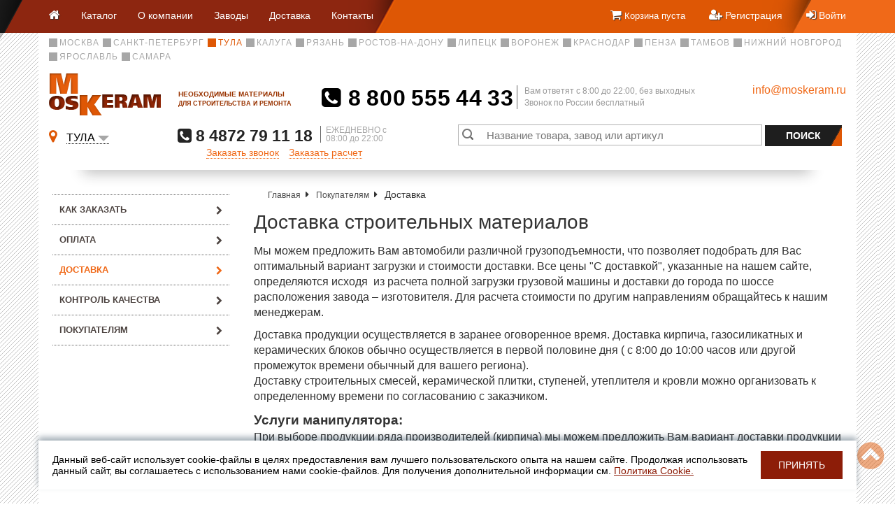

--- FILE ---
content_type: text/html; charset=UTF-8
request_url: https://tula.moskeram.ru/customers/delivery/
body_size: 15572
content:
<!DOCTYPE html>
<html>
	<head>
                <title>Доставка товаров в компании МосКерам. Стоимость доставки и самовывоза при покупки строительных материалов.</title>
		<meta name="description" content=""/>
		<meta http-equiv="X-UA-Compatible" content="IE=edge" />
		<meta name="viewport" content="width=device-width, initial-scale=1.0" />
		<link rel="shortcut icon" href="/favicon.ico" /><meta http-equiv="Content-Type" content="text/html; charset=UTF-8" />
<meta name="keywords" content="доставка, стоимость" />
<meta name="description" content="О доставке строительных материалов в Компании МосКерам. Стоимость доставки строительных материалов." />
<link href="/local/templates/moskeram/css/bootstrap.min.css?1703157344122540" type="text/css"  data-template-style="true"  rel="stylesheet" />
<link href="/local/templates/moskeram/css/font-awesome.min.css?170315734426545" type="text/css"  data-template-style="true"  rel="stylesheet" />
<link href="/local/templates/moskeram/css/style.css?174895647460603" type="text/css"  data-template-style="true"  rel="stylesheet" />
<link href="/local/templates/moskeram/css/print.css?1703157344385" type="text/css"  data-template-style="true"  rel="stylesheet" />
<link href="/local/templates/moskeram/css/megamenu.css?170315734423237" type="text/css"  data-template-style="true"  rel="stylesheet" />
<link href="/local/templates/moskeram/css/superfish.css?17031573445081" type="text/css"  data-template-style="true"  rel="stylesheet" />
<link href="/local/templates/moskeram/js/colorbox/colorbox.css?17031573442307" type="text/css"  data-template-style="true"  rel="stylesheet" />
<link href="/local/components/ody/form.result.new/templates/pricecalc/style.css?17156169544593" type="text/css"  data-template-style="true"  rel="stylesheet" />
<link href="/local/templates/moskeram/components/bitrix/search.form/suggest/bitrix/search.suggest.input/.default/style.css?1703157344501" type="text/css"  data-template-style="true"  rel="stylesheet" />
<link href="/local/templates/moskeram/components/bitrix/breadcrumb/.default/style.css?1703157344917" type="text/css"  data-template-style="true"  rel="stylesheet" />
<link href="/local/templates/moskeram/styles.css?172260316759" type="text/css"  data-template-style="true"  rel="stylesheet" />
<link href="/local/templates/moskeram/template_styles.css?172260316741890" type="text/css"  data-template-style="true"  rel="stylesheet" />
<script>if(!window.BX)window.BX={};if(!window.BX.message)window.BX.message=function(mess){if(typeof mess==='object'){for(let i in mess) {BX.message[i]=mess[i];} return true;}};</script>
<script>(window.BX||top.BX).message({"JS_CORE_LOADING":"Загрузка...","JS_CORE_NO_DATA":"- Нет данных -","JS_CORE_WINDOW_CLOSE":"Закрыть","JS_CORE_WINDOW_EXPAND":"Развернуть","JS_CORE_WINDOW_NARROW":"Свернуть в окно","JS_CORE_WINDOW_SAVE":"Сохранить","JS_CORE_WINDOW_CANCEL":"Отменить","JS_CORE_WINDOW_CONTINUE":"Продолжить","JS_CORE_H":"ч","JS_CORE_M":"м","JS_CORE_S":"с","JSADM_AI_HIDE_EXTRA":"Скрыть лишние","JSADM_AI_ALL_NOTIF":"Показать все","JSADM_AUTH_REQ":"Требуется авторизация!","JS_CORE_WINDOW_AUTH":"Войти","JS_CORE_IMAGE_FULL":"Полный размер"});</script>

<script src="/bitrix/js/main/core/core.js?1763570502511455"></script>

<script>BX.Runtime.registerExtension({"name":"main.core","namespace":"BX","loaded":true});</script>
<script>BX.setJSList(["\/bitrix\/js\/main\/core\/core_ajax.js","\/bitrix\/js\/main\/core\/core_promise.js","\/bitrix\/js\/main\/polyfill\/promise\/js\/promise.js","\/bitrix\/js\/main\/loadext\/loadext.js","\/bitrix\/js\/main\/loadext\/extension.js","\/bitrix\/js\/main\/polyfill\/promise\/js\/promise.js","\/bitrix\/js\/main\/polyfill\/find\/js\/find.js","\/bitrix\/js\/main\/polyfill\/includes\/js\/includes.js","\/bitrix\/js\/main\/polyfill\/matches\/js\/matches.js","\/bitrix\/js\/ui\/polyfill\/closest\/js\/closest.js","\/bitrix\/js\/main\/polyfill\/fill\/main.polyfill.fill.js","\/bitrix\/js\/main\/polyfill\/find\/js\/find.js","\/bitrix\/js\/main\/polyfill\/matches\/js\/matches.js","\/bitrix\/js\/main\/polyfill\/core\/dist\/polyfill.bundle.js","\/bitrix\/js\/main\/core\/core.js","\/bitrix\/js\/main\/polyfill\/intersectionobserver\/js\/intersectionobserver.js","\/bitrix\/js\/main\/lazyload\/dist\/lazyload.bundle.js","\/bitrix\/js\/main\/polyfill\/core\/dist\/polyfill.bundle.js","\/bitrix\/js\/main\/parambag\/dist\/parambag.bundle.js"]);
</script>
<script>(window.BX||top.BX).message({"LANGUAGE_ID":"ru","FORMAT_DATE":"DD.MM.YYYY","FORMAT_DATETIME":"DD.MM.YYYY HH:MI:SS","COOKIE_PREFIX":"BITRIX_SM","SERVER_TZ_OFFSET":"10800","UTF_MODE":"Y","SITE_ID":"s1","SITE_DIR":"\/","USER_ID":"","SERVER_TIME":1769242436,"USER_TZ_OFFSET":0,"USER_TZ_AUTO":"Y","bitrix_sessid":"5be638ccc065c11aaf960564d49892dd"});</script>


<script src="//code.jquery.com/jquery-1.11.3.min.js"></script>
<script src="//code.jquery.com/jquery-migrate-1.2.1.min.js"></script>

<!-- BEGIN JIVOSITE CODE -->
        <script type='text/javascript'>
            (function(){
                var widget_id = 'IT4wK1EkDd';
                var s = document.createElement('script');
                s.type = 'text/javascript';
                s.async = true;
                s.src = '//code.jivosite.com/script/widget/'+widget_id;
                var ss = document.getElementsByTagName('script')[0];
                ss.parentNode.insertBefore(s, ss);
            })();
        </script>
        <!-- END JIVOSITE CODE -->

<script>
					(function () {
						"use strict";

						var counter = function ()
						{
							var cookie = (function (name) {
								var parts = ("; " + document.cookie).split("; " + name + "=");
								if (parts.length == 2) {
									try {return JSON.parse(decodeURIComponent(parts.pop().split(";").shift()));}
									catch (e) {}
								}
							})("BITRIX_CONVERSION_CONTEXT_s1");

							if (cookie && cookie.EXPIRE >= BX.message("SERVER_TIME"))
								return;

							var request = new XMLHttpRequest();
							request.open("POST", "/bitrix/tools/conversion/ajax_counter.php", true);
							request.setRequestHeader("Content-type", "application/x-www-form-urlencoded");
							request.send(
								"SITE_ID="+encodeURIComponent("s1")+
								"&sessid="+encodeURIComponent(BX.bitrix_sessid())+
								"&HTTP_REFERER="+encodeURIComponent(document.referrer)
							);
						};

						if (window.frameRequestStart === true)
							BX.addCustomEvent("onFrameDataReceived", counter);
						else
							BX.ready(counter);
					})();
				</script>



<script src="/local/templates/moskeram/js/jquery.inputmask.bundle.min.js?171561695470933"></script>
<script src="/local/templates/moskeram/js/jquery.cycle2.js?170315734429516"></script>
<script src="/local/templates/moskeram/js/handlebars.js?170315734464697"></script>
<script src="/local/templates/moskeram/js/icheck.js?17031573447583"></script>
<script src="/local/templates/moskeram/js/select2.js?170315734480953"></script>
<script src="/local/templates/moskeram/js/jquery.form.js?170315734419531"></script>
<script src="/local/templates/moskeram/js/jquery.maskedinput.min.js?17031573443366"></script>
<script src="/local/templates/moskeram/js/superfish.js?17031573447065"></script>
<script src="/local/templates/moskeram/js/index.js?171992675629590"></script>
<script src="/local/templates/moskeram/js/colorbox/jquery.colorbox.js?170315734416638"></script>
<script src="/local/templates/moskeram/js/unsubscribe.js?1703157344366"></script>
<script src="/local/templates/moskeram/components/bitrix/search.form/suggest/bitrix/search.suggest.input/.default/script.js?170315734412503"></script>
<script src="/local/templates/moskeram/js/bootstrap.min.js?170315734436690"></script>

		<link rel="stylesheet" href="https://unpkg.com/photoswipe@beta/dist/photoswipe.css">

                                    <meta name="yandex-verification" content="65fc5c2b39e289f1" />
                                <meta property="og:type" content="website" />    
                <meta property="og:title" content="Доставка товаров в компании МосКерам. Стоимость доставки и самовывоза при покупки строительных материалов." />
                <meta property="og:url" content="https://tula.moskeram.ru/customers/delivery/" />
                <meta property="og:image" content="https://tula.moskeram.ru/local/templates/moskeram/img/icon-header-logo.png" />
                <meta property="og:description" content="" />
                                <META NAME="geo.position" CONTENT="54.208228180478,37.619499588955"> 
                <META NAME="geo.country" CONTENT="RU">
                <META NAME="geo.region" CONTENT="TUL"> 
                <META NAME="geo.placename" CONTENT="ООО Москерам, г. Тула">
                <link rel="apple-touch-icon" href="/apple-touch-icon.png" />
                <link rel="apple-touch-icon" sizes="57x57" href="/apple-touch-icon-57x57.png" />
                <link rel="apple-touch-icon" sizes="72x72" href="/apple-touch-icon-72x72.png" />
                <link rel="apple-touch-icon" sizes="76x76" href="/apple-touch-icon-76x76.png" />
                <link rel="apple-touch-icon" sizes="114x114" href="/apple-touch-icon-114x114.png" />
                <link rel="apple-touch-icon" sizes="120x120" href="/apple-touch-icon-120x120.png" />
                <link rel="apple-touch-icon" sizes="144x144" href="/apple-touch-icon-144x144.png" />
                <link rel="apple-touch-icon" sizes="152x152" href="/apple-touch-icon-152x152.png" />
                <link rel="apple-touch-icon" sizes="180x180" href="/apple-touch-icon-180x180.png"/><script type='text/javascript'>
                    
                    var MCVars = {
                        'YaCunterID' : '36715705'
                    };
                </script>
                				
				<script>
					const script = document.createElement('script');
					script.src = "https://www.google.com/recaptcha/api.js?render=6Lc9xzsaAAAAAJAUusp6TELL2Jv_DKtF7XtQjBGh";
					script.async = true;
					document.head.appendChild(script);
					script.onload = function() {
						grecaptcha.ready(function() {
							grecaptcha.execute('6Lc9xzsaAAAAAJAUusp6TELL2Jv_DKtF7XtQjBGh', {action: 'callback'}).then(function(token) {
								document.getElementById('g-recaptcha-response1') ? document.getElementById('g-recaptcha-response1').value=token : null;
								document.getElementById('g-recaptcha-response2') ? document.getElementById('g-recaptcha-response2').value=token : null;
								document.getElementById('g-recaptcha-response3') ? document.getElementById('g-recaptcha-response3').value=token : null;
							});
						});
					}

					
				  </script>
				<!-- <script>
						grecaptcha.ready(function() {
							grecaptcha.execute('6Lc9xzsaAAAAAJAUusp6TELL2Jv_DKtF7XtQjBGh', {action: 'callback'}).then(function(token) {
								//console.log(token);
								document.getElementById('g-recaptcha-response1').value=token;
								document.getElementById('g-recaptcha-response2').value=token;
								document.getElementById('g-recaptcha-response3').value=token;
							});
						});
				  </script> -->

	</head>
	<body>
		<!-- Modal -->
<div class="modal fade" id="pricecalc" role="dialog">
    <div class="modal-dialog">
        <!-- Modal content-->
        <div class="modal-content">
            <div id="comp_091c49c16a34424d56cb2488dde07569"><div class="form-row clearfix">
    </div>
    
<form name="SIMPLE_FORM_1" action="/customers/delivery/" method="POST" enctype="multipart/form-data"><input type="hidden" name="bxajaxid" id="bxajaxid_091c49c16a34424d56cb2488dde07569_8BACKi" value="091c49c16a34424d56cb2488dde07569" /><input type="hidden" name="AJAX_CALL" value="Y" /><script>
function _processform_8BACKi(){
	if (BX('bxajaxid_091c49c16a34424d56cb2488dde07569_8BACKi'))
	{
		var obForm = BX('bxajaxid_091c49c16a34424d56cb2488dde07569_8BACKi').form;
		BX.bind(obForm, 'submit', function() {BX.ajax.submitComponentForm(this, 'comp_091c49c16a34424d56cb2488dde07569', true)});
	}
	BX.removeCustomEvent('onAjaxSuccess', _processform_8BACKi);
}
if (BX('bxajaxid_091c49c16a34424d56cb2488dde07569_8BACKi'))
	_processform_8BACKi();
else
	BX.addCustomEvent('onAjaxSuccess', _processform_8BACKi);
</script><input type="hidden" name="sessid" id="sessid" value="5be638ccc065c11aaf960564d49892dd" /><input type="hidden" name="WEB_FORM_ID" value="1" />    <div class="modal-header">
        <button type="button" class="close" data-dismiss="modal">&times;</button>
        <h4 class="modal-title">Заявка на расчет</h4>
    </div>
    <div class="modal-body" style="padding: 0px; ">
        
                <div class="form-row clearfix">
                    <div class="form-group col-md-12">
                        <label for="form_text_1">
                            Ваше имя:                                                            <i style="color: #DE5705;">*</i>
                                                    </label>
                        <input type="text"
                               class="form-control"
                               name="form_text_1"
                               id="form_text_1"
                               value=""
                            
                               >
                        
                    </div>
                </div>
                                   <div class="form-row clearfix">
                    <div class="form-group col-md-6">
                        <label for="form_email_2">
                            Ваш E-mail:                                                            <i style="color: #DE5705;">*</i>
                                                    </label>
                        <input type="email"
                               class="form-control"
                               name="form_email_2"
                               id="form_email_2"
                               value=""
                               >
                                            </div>
                                        <div class="form-group col-md-6">
                        <label for="form_text_3">Ваш телефон:</label>
                                                    <i style="color: #DE5705;">*</i>
                                                <input type="text"
                               class="form-control"
                               name="form_text_3"
                               id="form_text_3"
                               value=""
                               
                               >
                                            </div>
                </div>
                                    <div class="form-row clearfix">
                    <div class="form-group col-md-6">
                        <label for="form_text_4">
                            Название компании:                                                    </label>
                        <input type="text"
                               class="form-control"
                               name="form_text_4"
                               id="form_text_4"
                               value=""
                               >
                                            </div>
                                        <div class="form-group col-md-6">
                        <label for="form_text_5">ИНН:</label>
                                                <input type="text"
                               class="form-control"
                               name="form_text_5"
                               id="form_text_5"
                               value=""
                               
                               >
                                            </div>
                </div>
                                    <div class="form-row clearfix">
                    <span class="form-group col-md-12 control-fileupload">
                        <label>Выберите файл :</label>
                        <div class="form-row custom-file">
                            <input type="file" name="form_file_6" class="custom-file-input form-control" id="form_file_6" >
                            <label class="custom-file-label" for="form_file_6">Файлов нет</label>
                        </div>
                        <script>
                            $('input:file').change(
                                function(e){
                                    $('[for=form_file_6]').text(e.target.files[0].name);
                                });
                        </script>
                    </span>
                </div>
                                    <div class="form-row clearfix">
                    <div class="form-group col-md-12">
                        <label for="form_textarea_7">
                            Сообщение:                                                    </label>
                        <textarea class="form-control"
                                  name="form_textarea_7"
                                  id="form_textarea_7"
                                  rows="3"
                                  style="resize: none;"
                        ></textarea>
                    </div>
                </div>
                    
        <div id="license" class="form-group license-box">
    <input type="checkbox" class="" name='license' value='Y' required style="vertical-align: middle; margin-right: 5px; margin-top: 0px;">
    Нажимая на кнопку, вы даёте согласие на обработку
    <a href="https://moskeram.ru/polzovatelskoe-soglashenie.php">персональных данных</a> и соглашаетесь с <a href="https://moskeram.ru/polozhenie-o-konfidentsialnosti-i-zashchite-personalnykh-dannykh.php">политикой конфиденциальности</a>
    <div class="error_msg"></div>
</div>
    </div>
    <div class="modal-footer">
        <input  class="btn btn-grey" style="width: 100%;" type="submit" name="web_form_submit" value="Отправить" />
    </div>
	<input type="hidden" id="g-recaptcha-response2" name="g-recaptcha-response" />	
    </form><script>
    $('#form_text_3').inputmask("+7 (999) 999-99-99");
    $('#form_text_3').attr("data-required", "tel");
    $('#form_email_2').attr("data-required", "email");



    $('#form_text_1').on('input', function() {
        const inputValue = $(this).val();
        const sanitizedValue = inputValue.replace(/[^а-яА-Яa-zA-Z\s-]/g, '');
        $(this).val(sanitizedValue);
    });
    document.addEventListener("DOMContentLoaded", function () {
  const regForm = document.querySelector(".modal#pricecalc");
  if (regForm) {
    const submit = regForm.querySelector("[type=submit]");
    const items = regForm.querySelectorAll("[data-required]");
    const specialCharsRegex =
      /^[a-zA-Zа-яА-Я'][a-zA-Zа-яА-Я-' ]+[a-zA-Zа-яА-Я']?$/u;
    const emailRegex = /^\w+([\.-]?\w+)*@\w+([\.-]?\w+)*(\.\w{2,8})+$/;
    const DESCRIPTION_CLASS = "description";
    let isFormValid = false;

    const createError = (element, description) => {
      if (description && !element.dataset.error) {
        description.classList.add("error");
      } else {
        const span = document.createElement("span");
        span.classList.add(DESCRIPTION_CLASS);
        span.innerText = element.dataset.error || "Неправильно заполнено поле";
        element.parentElement.appendChild(span);
        span.classList.add("error");
      }
    };
    const checkStatus = (event) => {
      let validStatus = [];
      items.forEach((element) => {
        let isNeedError =
          event !== undefined &&
          event.target !== undefined &&
          event.target === element;
        const status = validateItem(element, isNeedError);
        validStatus.push(status);
      });

      isFormValid = validStatus.every((status) => status === true);
      if (isFormValid) {
        submit.removeAttribute("disabled");
      } else {
        submit.setAttribute("disabled", "disabled");
      }
    };
    const removeError = (element, description) => {
      if (description && element.dataset.error) {
        description.remove();
      } else if (description) {
        description.classList.remove("error");
      }
    };
    const validateItem = (element, needError = true) => {
      const min = element.getAttribute("data-min") || 1;
      const description = element.parentElement.querySelector(
        `.${DESCRIPTION_CLASS}`
      );
      removeError(element, description);
      if (element.dataset.required === "name") {
        if (!specialCharsRegex.test(element.value) && needError) {
          createError(element, description);
          return false;
        }
      } else if (element.value.length < min) {
        if (needError) {
          createError(element, description);
        }
        return false;
      } else if (element.dataset.required === "email") {
        element.value = element.value.trim();
        if (!emailRegex.test(element.value) && needError) {
          createError(element, description);
          return false;
        }
      }
      return true;
    };
    regForm.addEventListener("input", checkStatus);

    regForm.addEventListener("submit", function (e) {
      items.forEach((element) => {
        validateItem(element);
      });
      if (!isFormValid) {
        e.preventDefault();
        e.stopPropagation();
      }
    });
    checkStatus();
  }
});
</script>
</div>        </div>
    </div>
</div>
        		<div class="cookie container j-cookie-baner hidden" style="--widht: 1170px; --bg: #fff;">
    <div class="cookie__row" style="--fz: 14px; --color: #000;">
        <div class="cookie__text" >
            Данный веб-сайт использует cookie-файлы в целях предоставления вам лучшего пользовательского опыта на нашем сайте. Продолжая использовать данный сайт, вы соглашаетесь с использованием нами cookie-файлов. Для получения дополнительной информации см. <a href="">Политика Cookie.</a>
        </div>
        <button type="button" class="cookie__btn button  j-cookie-baner-btn" style="--color: #fff; --bg: #8d1d08;">Принять</button>
    </div>
</div>

<script>
document.addEventListener('DOMContentLoaded', function () {
    const cookieBanner = document.querySelector('.j-cookie-baner');
    const acceptButton = document.querySelector('.j-cookie-baner-btn');
	if(!cookieBanner || !acceptButton) return;

    function setCookie(name, value, days) {
        const date = new Date();
        date.setDate(date.getDate() + days);
        document.cookie = `${name}=${value};expires=${date.toUTCString()};path=/`;
    }

    function getCookie(name) {
        const match = document.cookie.match(new RegExp('(^| )' + name + '=([^;]+)'));
        return match ? match[2] : null;
    }

    if (!getCookie('cookieAccepted')) {
        cookieBanner.classList.remove('hidden');
    }

    acceptButton.addEventListener('click', function () {
        setCookie('cookieAccepted', 'true', 365); 
        cookieBanner.classList.add('hidden');
    });
});
</script>

            <header>
                <nav class="navbar">
                    <div class="container">
                        <div class="navbar-header">
                            <button type="button" class="navbar-toggle" data-toggle="collapse" data-target="#myNavbar">
                                <span class="icon-bar"></span>
                                <span class="icon-bar"></span>
                                <span class="icon-bar"></span> 
                            </button>
                            <div class="collapse navbar-collapse" id="myNavbar">
                                
	<ul class="nav navbar-nav">
            <li><a href="/" title="На главную страницу"><i class="fa fa-home"></i> <span class="skip-show">Главная</span></a></li>
					<li><a href='/catalog/'>Каталог</a></li>
					<li><a href='/about/'>О компании</a></li>
					<li><a href='/factories/'>Заводы</a></li>
					<li><a href='/customers/delivery/'>Доставка</a></li>
					<li><a href='/about/contacts/'>Контакты</a></li>
			</ul>
                            </div>
                        </div>
                        <div class="navbar-right">
                            <ul class="nav-personal">
                                <li class="skip-show">
                                    
<!--
-->
<div class="navbar-city dropdown">
    <span class="dropdown-toggle" data-toggle="dropdown">
        <i class="fa fa-map-marker"></i>
        <span class="city-name">
            Тула        </span>
        <span class="caret"></span>
    </span>
	<ul class="dropdown-menu">
            <li class="dropdown-header">Выберите Ваш город:</li>
	            		<li>
                    <a href="https://moskeram.ru/customers/delivery/">Москва</a>
                </li>
                
	            		<li>
                    <a href="https://spb.moskeram.ru/customers/delivery/">Санкт-Петербург</a>
                </li>
                
	            		<li class="active disabled">
                    <a href=""><i class="fa fa-map-marker"></i> Тула</a>
                </li>
                
	            		<li>
                    <a href="https://kaluga.moskeram.ru/customers/delivery/">Калуга</a>
                </li>
                
	            		<li>
                    <a href="https://ryazan.moskeram.ru/customers/delivery/">Рязань</a>
                </li>
                
	            		<li>
                    <a href="https://rostov.moskeram.ru/customers/delivery/">Ростов-на-Дону</a>
                </li>
                
	            		<li>
                    <a href="https://lipetsk.moskeram.ru/customers/delivery/">Липецк</a>
                </li>
                
	            		<li>
                    <a href="https://voronezh.moskeram.ru/customers/delivery/">Воронеж</a>
                </li>
                
	            		<li>
                    <a href="https://krasnodar.moskeram.ru/customers/delivery/">Краснодар</a>
                </li>
                
	            		<li>
                    <a href="https://penza.moskeram.ru/customers/delivery/">Пенза</a>
                </li>
                
	            		<li>
                    <a href="https://tambov.moskeram.ru/customers/delivery/">Тамбов</a>
                </li>
                
	            		<li>
                    <a href="https://nn.moskeram.ru/customers/delivery/">Нижний Новгород</a>
                </li>
                
	            		<li>
                    <a href="https://yaroslavl.moskeram.ru/customers/delivery/">Ярославль</a>
                </li>
                
	            		<li>
                    <a href="https://samara.moskeram.ru/customers/delivery/">Самара</a>
                </li>
                
		</ul>
</div>
                               
                                </li>    
                                <li>
                                        <a href="/personal/cart/">
        <i class="fa fa-shopping-cart"></i> 
        	<span class="shop-cart__text">
            <span class="js-cart-message-show skip">Корзина пуста</span>        </span>
    </a>
	                                </li>
                                                            <li>
                                    <a href="/auth/?register=yes">
                                        <i class="fa fa-user-plus"></i> 
                                        <span class="skip">Регистрация</span>
                                    </a>
                                </li>
                                <li>
                                    <a href="/auth/?login=yes">
                                        <i class="fa fa-sign-in"></i> 
                                        <span class="skip">Войти</span>
                                    </a>
                                </li>
                                      
                        </ul>
                        </div>    
                    </div>
                </nav>
    
            <div class="container">
                <div class="row">
                    <div class="col-md-12">
<!--
-->
	<ul class="city-list">
	            		<li>
                    <a class="js-city-select" data-city="4369" href="https://moskeram.ru/customers/delivery/">Москва</a>
                </li>
                
	            		<li>
                    <a class="js-city-select" data-city="4371" href="https://spb.moskeram.ru/customers/delivery/">Санкт-Петербург</a>
                </li>
                
	            		<li class="active">
                    <span>Тула</span>
                </li>
                
	            		<li>
                    <a class="js-city-select" data-city="4385" href="https://kaluga.moskeram.ru/customers/delivery/">Калуга</a>
                </li>
                
	            		<li>
                    <a class="js-city-select" data-city="4387" href="https://ryazan.moskeram.ru/customers/delivery/">Рязань</a>
                </li>
                
	            		<li>
                    <a class="js-city-select" data-city="4819" href="https://rostov.moskeram.ru/customers/delivery/">Ростов-на-Дону</a>
                </li>
                
	            		<li>
                    <a class="js-city-select" data-city="43043" href="https://lipetsk.moskeram.ru/customers/delivery/">Липецк</a>
                </li>
                
	            		<li>
                    <a class="js-city-select" data-city="43518" href="https://voronezh.moskeram.ru/customers/delivery/">Воронеж</a>
                </li>
                
	            		<li>
                    <a class="js-city-select" data-city="43519" href="https://krasnodar.moskeram.ru/customers/delivery/">Краснодар</a>
                </li>
                
	            		<li>
                    <a class="js-city-select" data-city="45333" href="https://penza.moskeram.ru/customers/delivery/">Пенза</a>
                </li>
                
	            		<li>
                    <a class="js-city-select" data-city="45792" href="https://tambov.moskeram.ru/customers/delivery/">Тамбов</a>
                </li>
                
	            		<li>
                    <a class="js-city-select" data-city="47392" href="https://nn.moskeram.ru/customers/delivery/">Нижний Новгород</a>
                </li>
                
	            		<li>
                    <a class="js-city-select" data-city="49075" href="https://yaroslavl.moskeram.ru/customers/delivery/">Ярославль</a>
                </li>
                
	            		<li>
                    <a class="js-city-select" data-city="49076" href="https://samara.moskeram.ru/customers/delivery/">Самара</a>
                </li>
                
		</ul>
                       
                    </div>
                </div>
                    
                <div class="row">
                        <div class="col-xs-4 col-sm-3 col-md-3 col-lg-4">
                            <div class="header__logo">
                                                                    <a href="/" title="">
                                        <img src="/local/templates/moskeram/img/header-logo.png" alt="Логотип МОСКЕРАМ"/>
                                    </a>
                                                                <span class="hidden-xs hidden-sm">НЕОБХОДИМЫЕ МАТЕРИАЛЫ<br/>ДЛЯ СТРОИТЕЛЬСТВА И РЕМОНТА</span>
                            </div>
                        </div>
						                        <div class="col-xs-8 col-sm-9 col-md-7 col-lg-6">
				<div class="phone-block">
	<a class="phone-number" href="tel:88005554433"><i class="fa fa-phone-square"></i> 8&thinsp;800&thinsp;555&thinsp;44&thinsp;33</a>
	<div class="phone-text">Вам ответят c 8:00 до 22:00, без выходных<br/>Звонок по России бесплатный</div>
</div>                        </div>
                        <div class="hidden-xs hidden-sm col-md-2 col-lg-2">
				<a class="header__mail mail" href="mailto:info@moskeram.ru">info@moskeram.ru</a>                        </div>
                </div>
                <div class="row shadowed">
                    <div class="col-md-7 col-lg-6">
    <div class="city-select">
        <div class="city dropdown">
                <i class="fa fa-map-marker"></i>
                <span class="dropdown-toggle" data-toggle="dropdown">
                    <span class="city-name">Тула</span><span class="caret"></span>
                </span>
            <ul class="dropdown-menu">
                                    <li>
                        <a id="city-dest-mow" href="https://moskeram.ru/customers/delivery/">Москва</a>
                    </li>
                                    <li>
                        <a id="city-dest-spb" href="https://spb.moskeram.ru/customers/delivery/">Санкт-Петербург</a>
                    </li>
                                    <li>
                        <a id="city-dest-tula" href="https://tula.moskeram.ru/customers/delivery/">Тула</a>
                    </li>
                                    <li>
                        <a id="city-dest-kaluga" href="https://kaluga.moskeram.ru/customers/delivery/">Калуга</a>
                    </li>
                                    <li>
                        <a id="city-dest-ryazan" href="https://ryazan.moskeram.ru/customers/delivery/">Рязань</a>
                    </li>
                                    <li>
                        <a id="city-dest-rostov" href="https://rostov.moskeram.ru/customers/delivery/">Ростов-на-Дону</a>
                    </li>
                                    <li>
                        <a id="city-dest-lipetsk" href="https://lipetsk.moskeram.ru/customers/delivery/">Липецк</a>
                    </li>
                                    <li>
                        <a id="city-dest-voronezh" href="https://voronezh.moskeram.ru/customers/delivery/">Воронеж</a>
                    </li>
                                    <li>
                        <a id="city-dest-krasnodar" href="https://krasnodar.moskeram.ru/customers/delivery/">Краснодар</a>
                    </li>
                                    <li>
                        <a id="city-dest-penza" href="https://penza.moskeram.ru/customers/delivery/">Пенза</a>
                    </li>
                                    <li>
                        <a id="city-dest-tambov" href="https://tambov.moskeram.ru/customers/delivery/">Тамбов</a>
                    </li>
                                    <li>
                        <a id="city-dest-nn" href="https://nn.moskeram.ru/customers/delivery/">Нижний Новгород</a>
                    </li>
                                    <li>
                        <a id="city-dest-yaroslavl" href="https://yaroslavl.moskeram.ru/customers/delivery/">Ярославль</a>
                    </li>
                                    <li>
                        <a id="city-dest-samara" href="https://samara.moskeram.ru/customers/delivery/">Самара</a>
                    </li>
                            </ul>
        </div>
        <a class="phone" href="tel:+74872791118">
            <i class="fa fa-phone-square"></i> 
                        8 4872 79 11 18        </a>
        <span class="worktime">
            ЕЖЕДНЕВНО с 08:00 до 22:00        </span>
        <span class="city-url"><i class="fa fa-globe"></i>&nbsp;https://tula.moskeram.ru</span>
    </div>

<div id="city-confirm-dialog" class="city-confirm-dialog  popover bottom">
    <div class="arrow"></div>
    <i class="fa fa-map-marker fa-4x"></i>
    Мы определили ваш регион: <br/>
    <span class="cur-geo-city"></span><br/>
    Перейти на сайт для <span class="dest-city"></span>?<br/>
    <br/>
    <div class="buttons-wrap">
        <a href="" class="btn btn-default" id="city-confirm-btn-yes">Перейти</a>
        <button type="button" class="btn btn-default" id="city-confirm-btn-not">Не показывать</button>
        <br/>
        <small  data-toggle="tooltip" data-placement="bottom" title="Цены на товар на нашем сайте и их наличие привязаны к регионам. Рекомендуем перейти на сайт Вашего региона, что бы видеть актуальную информацию.">зачем переходить?</small>
    </div>
</div>

<!--
-->
   
                                                    <span class="feed_back_call">Заказать звонок</span>
                        <span class="modal_span" style="margin-left: 10px" data-toggle="modal" data-target="#pricecalc">Заказать расчет</span>
                                                    

                        </div>
                        <div class="col-md-5 col-lg-6">
				<div class="search-form">
<form action="/search/index.php">
    <div class="input-wrapper">
	<script>
	BX.ready(function(){
		var input = BX("qplSKIW");
		if (input)
			new JsSuggest(input, 'pe:10,md5:,site:s1');
	});
</script>
<IFRAME
	style="width:0px; height:0px; border: 0px;"
	src="javascript:''"
	name="qplSKIW_div_frame"
	id="qplSKIW_div_frame"
></IFRAME><input
			size="40"
		name="q"
	id="qplSKIW"
	value=""
	class="search-suggest"
	type="text"
	autocomplete="off"
        placeholder="Название товара, завод или артикул"
/>
<!--
-->    </div>    
        <input class="button" name="s" type="submit" value="Поиск" />
</form>
</div>                            
                        </div>
                    </div>
<div class="row nav-container-mobile">
            <div class="col-xs-12">
                <div class="sf-menu-block">
                    <div id="menu-icon">Каталог</div>
                    
    


<ul class="sf-menu-phone">
	            <li class="level0 level-top parent">
                <a href="/catalog/kirpich/">Кирпич</a>
                                        <ul  class="level0">
                                                    <li><a href="/catalog/kirpich/stroitelnyy_kirpich/" title="Строительный кирпич">Строительный кирпич</a></li>
                                                    <li><a href="/catalog/kirpich/oblitsovochnyy_kirpich/" title="Облицовочный кирпич">Облицовочный кирпич</a></li>
                                                    <li><a href="/catalog/kirpich/ruchnaya_formovka/" title="Ручная формовка">Ручная формовка</a></li>
                                                    <li><a href="/catalog/kirpich/importnyy_kirpich/" title="Импортный кирпич">Импортный кирпич</a></li>
                                                    <li><a href="/catalog/kirpich/klinkernyy_kirpich/" title="Клинкерный кирпич">Клинкерный кирпич</a></li>
                                                    <li><a href="/catalog/kirpich/pechnoy-kirpich/" title="Печной кирпич">Печной кирпич</a></li>
                                                    <li><a href="/catalog/kirpich/silikatnyy_kirpich/" title="Силикатный кирпич">Силикатный кирпич</a></li>
                                                </ul>    
                                </li>
                            <li class="level0 level-top parent">
                <a href="/catalog/bloki/">Блоки</a>
                                        <ul  class="level0">
                                                    <li><a href="/catalog/bloki/gazosilikatnye_bloki/" title="Газосиликатные блоки">Газосиликатные блоки</a></li>
                                                    <li><a href="/catalog/bloki/u_obraznye_bloki/" title="U – Образные блоки">U – Образные блоки</a></li>
                                                    <li><a href="/catalog/bloki/o_obraznye_bloki/" title="О – Образные блоки">О – Образные блоки</a></li>
                                                    <li><a href="/catalog/bloki/dugoobraznye_bloki/" title="Дугообразные блоки">Дугообразные блоки</a></li>
                                                    <li><a href="/catalog/bloki/gazosilikatnye_peremychki/" title="Газосиликатные перемычки ">Газосиликатные перемычки </a></li>
                                                    <li><a href="/catalog/bloki/lestnichnye_elementy/" title="Лестничные элементы">Лестничные элементы</a></li>
                                                    <li><a href="/catalog/bloki/pazogrebnevye_gipsovye_plity/" title="Пазогребневые гипсовые плиты">Пазогребневые гипсовые плиты</a></li>
                                                    <li><a href="/catalog/bloki/instrumenty_dlya_gazobetona/" title="Инструменты для газобетона">Инструменты для газобетона</a></li>
                                                    <li><a href="/catalog/bloki/keramicheskie_bloki/" title="Керамические блоки">Керамические блоки</a></li>
                                                    <li><a href="/catalog/bloki/keramicheskie_peremychki/" title="Керамические перемычки">Керамические перемычки</a></li>
                                                    <li><a href="/catalog/bloki/aksessuary_dlya_teploy_keramiki/" title="Аксессуары для теплой керамики">Аксессуары для теплой керамики</a></li>
                                                    <li><a href="/catalog/bloki/keramzitobetonnye_bloki/" title="Керамзитобетонные блоки">Керамзитобетонные блоки</a></li>
                                                    <li><a href="/catalog/bloki/peskobetonnye_bloki/" title="Пескоцементные блоки">Пескоцементные блоки</a></li>
                                                </ul>    
                                </li>
                            <li class="level0 level-top parent">
                <a href="/catalog/sukhie_smesi/">Сухие смеси</a>
                                        <ul  class="level0">
                                                    <li><a href="/catalog/sukhie_smesi/tsement/" title="Цемент">Цемент</a></li>
                                                    <li><a href="/catalog/sukhie_smesi/universalnye_smesi/" title="Универсальные смеси">Универсальные смеси</a></li>
                                                    <li><a href="/catalog/sukhie_smesi/shtukaturka_gipsovaya/" title="Штукатурка гипсовая">Штукатурка гипсовая</a></li>
                                                    <li><a href="/catalog/sukhie_smesi/shtukaturka_tsementnaya/" title="Штукатурка цементная">Штукатурка цементная</a></li>
                                                    <li><a href="/catalog/sukhie_smesi/shtukaturka_fasadnaya/" title="Штукатурка фасадная">Штукатурка фасадная</a></li>
                                                    <li><a href="/catalog/sukhie_smesi/shpatlevki/" title="Шпатлевки">Шпатлевки</a></li>
                                                    <li><a href="/catalog/sukhie_smesi/kley_dlya_blokov/" title="Клей для блоков">Клей для блоков</a></li>
                                                    <li><a href="/catalog/sukhie_smesi/kley_dlya_pgp/" title="Клей для пгп">Клей для пгп</a></li>
                                                    <li><a href="/catalog/sukhie_smesi/kley_dlya_teploizolyatsii/" title="Клей для теплоизоляции">Клей для теплоизоляции</a></li>
                                                    <li><a href="/catalog/sukhie_smesi/kley_tsementnyy_plitochnyy_kley/" title="Плиточный клей">Плиточный клей</a></li>
                                                    <li><a href="/catalog/sukhie_smesi/smesi_dlya_pola_nalivnoy_pol/" title="Смеси для пола (наливной пол)">Смеси для пола (наливной пол)</a></li>
                                                    <li><a href="/catalog/sukhie_smesi/tsvetnye_kladochnye_smesi/" title="Цветные кладочные смеси">Цветные кладочные смеси</a></li>
                                                    <li><a href="/catalog/sukhie_smesi/zatirochnye_smesi/" title="Затирочные смеси">Затирочные смеси</a></li>
                                                    <li><a href="/catalog/sukhie_smesi/teploizolyatsionnaya_kladochnaya_smes/" title="Теплоизоляционная кладочная смесь">Теплоизоляционная кладочная смесь</a></li>
                                                    <li><a href="/catalog/sukhie_smesi/smes_dlya_bruschatki/" title="Смеси для тротуарной плитки">Смеси для тротуарной плитки</a></li>
                                                    <li><a href="/catalog/sukhie_smesi/gidroizolyatsiya/" title="Гидроизоляция">Гидроизоляция</a></li>
                                                    <li><a href="/catalog/sukhie_smesi/gruntovki/" title="Грунтовки">Грунтовки</a></li>
                                                </ul>    
                                </li>
                            <li class="level0 level-top parent">
                <a href="/catalog/krepleniya_armirovanie_i_ventilyatsiya/">Крепления, армирование и вентиляция</a>
                                        <ul  class="level0">
                                                    <li><a href="/catalog/krepleniya_armirovanie_i_ventilyatsiya/gibkie_svyazi_ankery/" title="Гибкие связи, анкеры">Гибкие связи, анкеры</a></li>
                                                    <li><a href="/catalog/krepleniya_armirovanie_i_ventilyatsiya/ventilyatsionnye_korobochki/" title="Вентиляционные коробочки">Вентиляционные коробочки</a></li>
                                                </ul>    
                                </li>
                            <li class="level0 level-top parent">
                <a href="/catalog/stupeni_i_napolnaya_plitka/">Ступени и напольная плитка</a>
                                        <ul  class="level0">
                                                    <li><a href="/catalog/stupeni_i_napolnaya_plitka/stupeni/" title="Ступени">Ступени</a></li>
                                                    <li><a href="/catalog/stupeni_i_napolnaya_plitka/shirokoformatnye_stupeni/" title="Широкоформатные ступени">Широкоформатные ступени</a></li>
                                                    <li><a href="/catalog/stupeni_i_napolnaya_plitka/napolnaya_plitka/" title="Напольная плитка">Напольная плитка</a></li>
                                                    <li><a href="/catalog/stupeni_i_napolnaya_plitka/uglovye_stupeni/" title="Угловые ступени">Угловые ступени</a></li>
                                                </ul>    
                                </li>
                            <li class="level0 level-top parent">
                <a href="/catalog/plitka_dlya_fasada/">Плитка для фасада</a>
                                        <ul  class="level0">
                                                    <li><a href="/catalog/plitka_dlya_fasada/klinkernaya_plitka/" title="Клинкерная плитка">Клинкерная плитка</a></li>
                                                    <li><a href="/catalog/plitka_dlya_fasada/tsokolnaya_plitka/" title="Цокольная плитка">Цокольная плитка</a></li>
                                                </ul>    
                                </li>
                            <li class="level0 level-top parent">
                <a href="/catalog/trotuarnaya_plitka/">Тротуарная плитка</a>
                                        <ul  class="level0">
                                                    <li><a href="/catalog/trotuarnaya_plitka/tsementno_peschanaya/" title="Цементно-песчаная брусчатка">Цементно-песчаная брусчатка</a></li>
                                                    <li><a href="/catalog/trotuarnaya_plitka/klinkernaya_plitka/" title="Клинкерная брусчатка">Клинкерная брусчатка</a></li>
                                                    <li><a href="/catalog/trotuarnaya_plitka/gazonnaya_reshetka/" title="Газонная решетка">Газонная решетка</a></li>
                                                    <li><a href="/catalog/trotuarnaya_plitka/bordyury/" title="Бордюры">Бордюры</a></li>
                                                </ul>    
                                </li>
                            <li class="level0 level-top parent">
                <a href="/catalog/dekorativnyy_kamen/">Декоративный камень</a>
                                        <ul  class="level0">
                                                    <li><a href="/catalog/dekorativnyy_kamen/iskusstvennyy_kamen/" title="Искусственный камень">Искусственный камень</a></li>
                                                </ul>    
                                </li>
                            <li class="level0 level-top parent">
                <a href="/catalog/fasadnye_termopaneli/">Фасадные термопанели</a>
                                        <ul  class="level0">
                                                    <li><a href="/catalog/fasadnye_termopaneli/termopaneli_pps/" title="Термопанели ППС">Термопанели ППС</a></li>
                                                    <li><a href="/catalog/fasadnye_termopaneli/termopaneli_ppu/" title="Термопанели ППУ">Термопанели ППУ</a></li>
                                                </ul>    
                                </li>
                            <li class="level0 level-top parent">
                <a href="/catalog/utepliteli/">Утеплитель</a>
                                        <ul  class="level0">
                                                    <li><a href="/catalog/utepliteli/psbs/" title="ПСБС">ПСБС</a></li>
                                                </ul>    
                                </li>
                            <li class="level0 level-top parent">
                <a href="/catalog/vnutrennyaya_otdelka/">Внутренняя отделка</a>
                                        <ul  class="level0">
                                                    <li><a href="/catalog/vnutrennyaya_otdelka/napolnaya_plitka/" title="Напольная плитка">Напольная плитка</a></li>
                                                    <li><a href="/catalog/vnutrennyaya_otdelka/nastennaya_plitka/" title="Настенная плитка">Настенная плитка</a></li>
                                                </ul>    
                                </li>
                            <li class="level0 level-top parent">
                <a href="/catalog/crovlya/">Кровля</a>
                                        <ul  class="level0">
                                                    <li><a href="/catalog/crovlya/pesko_tsementnaya_cherepica/" title="Цементно-песчаная черепица">Цементно-песчаная черепица</a></li>
                                                    <li><a href="/catalog/crovlya/kompozitnaya_cherepitsa/" title="Композитная черепица">Композитная черепица</a></li>
                                                    <li><a href="/catalog/crovlya/gibkaya_cherepitsa/" title="Гибкая черепица">Гибкая черепица</a></li>
                                                    <li><a href="/catalog/crovlya/vodostochnye_sistemy/" title="Водосточные системы">Водосточные системы</a></li>
                                                    <li><a href="/catalog/crovlya/krovelnye_aksessuary_/" title="Кровельные аксессуары ">Кровельные аксессуары </a></li>
                                                </ul>    
                                </li>
                            <li class="level0 level-top parent">
                <a href="/catalog/zhbi/">ЖБИ</a>
                                        <ul  class="level0">
                                                    <li><a href="/catalog/zhbi/zabory_zh_b/" title="Заборы ж/б">Заборы ж/б</a></li>
                                                    <li><a href="/catalog/zhbi/lestnichnye_marshi_i_ploshchadki/" title="Лестничные марши и площадки">Лестничные марши и площадки</a></li>
                                                    <li><a href="/catalog/zhbi/lestnichnye_stupeni/" title="Лестничные ступени">Лестничные ступени</a></li>
                                                    <li><a href="/catalog/zhbi/opory_lep/" title="Опоры ЛЭП">Опоры ЛЭП</a></li>
                                                    <li><a href="/catalog/zhbi/peremychki/" title="Перемычки">Перемычки</a></li>
                                                    <li><a href="/catalog/zhbi/plity_perekrytiya/" title="Плиты перекрытия">Плиты перекрытия</a></li>
                                                    <li><a href="/catalog/zhbi/plity_pokrytiya/" title="Плиты покрытия">Плиты покрытия</a></li>
                                                    <li><a href="/catalog/zhbi/progony/" title="Прогоны">Прогоны</a></li>
                                                    <li><a href="/catalog/zhbi/fundament_lentochnyy/" title="Фундамент ленточный">Фундамент ленточный</a></li>
                                                    <li><a href="/catalog/zhbi/fundamentnye_bloki/" title="Фундаментные блоки">Фундаментные блоки</a></li>
                                                </ul>    
                                </li>
                            <li class="level0 level-top parent">
                <a href="/catalog/sistemy_ventilyatsii/">Системы вентиляции</a>
                                        <ul  class="level0">
                                                    <li><a href="/catalog/sistemy_ventilyatsii/ventilyatory/" title="Вентиляторы">Вентиляторы</a></li>
                                                    <li><a href="/catalog/sistemy_ventilyatsii/ventilyatsionnye_vykhody/" title="Вентиляционные выходы">Вентиляционные выходы</a></li>
                                                    <li><a href="/catalog/sistemy_ventilyatsii/krovelnye_ventili/" title="Кровельные вентили">Кровельные вентили</a></li>
                                                    <li><a href="/catalog/sistemy_ventilyatsii/krovelnye_lyuki/" title="Кровельные люки">Кровельные люки</a></li>
                                                    <li><a href="/catalog/sistemy_ventilyatsii/prokhodnye_elementy/" title="Проходные элементы">Проходные элементы</a></li>
                                                    <li><a href="/catalog/sistemy_ventilyatsii/tsokolnyy_deflektor/" title="Цокольный дефлектор">Цокольный дефлектор</a></li>
                                                </ul>    
                                </li>
                </ul>                </div>
            </div>
</div>                      
                    <div class="row  hidden-xs hidden-sm"><div class="col-md-12 shadow-overflow"><div class="shadow"></div></div></div>
                </div>
            </header>
  
            <div class="page-content container">
                <div class="row">
                        <!-- Page content -->
                    
                    <div class="left-sidebar col-md-3 hidden-xs hidden-sm hidden-print">
                        <div class="sidebar-block">
    
<ul class="left-menu">

			<li><a href="/customers/howto/">Как заказать</a></li>
		
			<li><a href="/customers/payments/">Оплата</a></li>
		
			<li><a href="/customers/delivery/" class="active">Доставка</a></li>
		
			<li><a href="/customers/skk/">Контроль качества</a></li>
		
			<li><a href="/customers/">Покупателям</a></li>
		

</ul>

</div>                    </div>
                      
                    <div class=" page-workarea col-md-9">
                                                <!-- workarea -->
            							<div class="breadcrumbs"><ul><li><a href="/" title="Главная страница">Главная</a><i class="fa fa-caret-right"></i></li><li><a href="/customers/" title="Покупателям">Покупателям</a><i class="fa fa-caret-right"></i></li><li><span>Доставка</span></li></ul></div><!--//breadcrumb-->                                        <div class="page_title">
                        <h1>Доставка строительных материалов</h1>
                        <div class="actions"></div>
                    </div>
                    		<!--// header -->
<p>
 <span style="font-size: 12pt;">Мы можем предложить Вам&nbsp;автомобили различной грузоподъемности, что позволяет подобрать&nbsp;для Вас оптимальный вариант загрузки и стоимости доставки. Все цены "С доставкой", указанные на нашем сайте, определяются исходя &nbsp;из расчета полной загрузки грузовой машины и доставки до города по шоссе расположения завода – изготовителя. Для расчета стоимости по другим направлениям обращайтесь к нашим менеджерам.&nbsp; </span>
</p>
 <span style="font-size: 12pt;"> </span>
<p>
 <span style="font-size: 12pt;">
	Доставка продукции осуществляется в заранее оговоренное время. Доставка кирпича, газосиликатных и керамических блоков обычно осуществляется в первой половине дня ( с 8:00 до 10:00 часов или другой промежуток времени обычный для вашего региона).&nbsp;&nbsp;</span><br>
 <span style="font-size: 12pt;">
	Доставку строительных смесей, керамической плитки, ступеней, утеплителя и кровли можно организовать к определенному времени по согласованию с заказчиком.&nbsp;</span>
</p>
 <b style="font-size: 12pt;"><span style="font-size: 14pt;">Услуги манипулятора:</span></b>&nbsp;<br>
 <span style="font-size: 12pt;">При выборе продукции ряда производителей (кирпича) мы можем предложить Вам вариант доставки продукции автомобилем, оснащенным манипулятором. Использование манипулятора существенно упрощает выгрузку кирпича на Вашем объекте и помогает избавиться от поиска разгрузочной техники, а так же значительно экономит время и средства на выгрузке товара.</span><br>
 <span style="font-size: 14pt;"><b><br>
 </b></span><span style="font-size: 14pt;"><b>Стоимость доставки:</b><b>&nbsp;</b></span><b> </b> <br>
 -&nbsp;манипулятор - 1300 рублей в час (минимально три часа) по городу.&nbsp; <br>
 <span style="font-size: 12pt;">
При удаленности от города-доставка рассчитывается отдельно.&nbsp;
<p>
</p>
 </span><b><span style="font-size: 12pt;">Доставка&nbsp;Плитка, Ступени, Брусчатка, Декоративный камень, Кровля, Террасная доска</span><br>
 </b>возможна транспортной компанией или целевой машиной Москва - Тула 2500,00 р.<br>
 Доставка по Тульской области осуществляется компанией ПЭК или собственными службами доставки.<b><br>
 </b>
                        <!-- //workarea -->
                    </div>
                    
                                          
                </div>
            </div>
            <!--// page content -->
                <div class="footer-line hidden-print">
                    <div class="container">
                        <div class="col-xs-12 col-sm-4 col-md-6 col-lg-8">
                            <div class="overfoot__logo"></div>
                        </div>
                        <div class="hidden-xs col-sm-8 col-md-6 col-lg-4 pull-right">
                            <a class="overfoot__mail mail" href="mailto:info@moskeram.ru">info@moskeram.ru</a>
<span class="overfoot__phone overfoot__phone--grey">8&thinsp;800&thinsp;</span>
<span class="overfoot__phone">555&thinsp;44&thinsp;33</span>                        </div>
                    </div>
                </div>
            
        <div class="footer container">
            <div class="row footer-content">    
                    <div class="col-xs-6 col-md-3 col-sm-4 noprint">
                        <h3>Каталог</h3>
                        	<ul class='footer_menu_block'>
					<li><a href='/factories/'>Производители</a></li>
					<li><a href='/catalog/kirpich/'>Кирпич</a></li>
					<li><a href='/catalog/bloki/'>Блоки</a></li>
					<li><a href='/catalog/sukhie_smesi/'>Сухие смеси</a></li>
					<li><a href='/catalog/crovlya/'>Кровля</a></li>
					<li><a href='/search/'>Поиск товара</a></li>
			</ul>
                    </div>
                    <div class="col-xs-6 col-md-3 col-sm-4 noprint">
                        <h3>Покупателю</h3>
                        	<ul class='footer_menu_block'>
					<li><a href='/customers/howto/'>Как заказать</a></li>
					<li><a href='/customers/payments/'>Оплата</a></li>
					<li><a href='/customers/delivery/'>Доставка</a></li>
					<li><a href='/customers/returns/'>Обмен и возврат</a></li>
					<li><a href='/customers/skk/'>Контроль качества</a></li>
					<li><a href='/personal/order/'>Мои заказы</a></li>
					<li><a href='/customers/'>Информация покупателям</a></li>
					<li><a href='/polozhenie-o-konfidentsialnosti-i-zashchite-personalnykh-dannykh.php'>Согласие на обработку персональных данных</a></li>
			</ul>
                    </div>
                    <div class="col-xs-6 col-md-3 col-sm-4 noprint">
                        <h3>О компании</h3>
                        	<ul class='footer_menu_block'>
					<li><a href='/about/news/'>Акции</a></li>
					<li><a href='/about/contacts/'>Контакты</a></li>
					<li><a href='/about/rekvizity.php'>Реквизиты</a></li>
					<li><a href='/about/karta-sayta.php'>Карта сайта</a></li>
					<li><a href='/info/'>Строительные статьи</a></li>
			</ul>
                    </div>
                    <div class="col-xs-12 col-md-3 col-sm-12 address"  itemscope itemtype="http://schema.org/Organization">
			<h3 itemprop="name">Компания Москерам</h3>
 <p itemprop="address" itemscope itemtype="http://schema.org/PostalAddress">
        г. Тула<br>
 ул. Октябрьская, д. 24&nbsp;<br>
 офис 301<br></p>
<span itemprop="telephone">8 (4872) 79 11 18</span><br/>
<span itemprop="telephone">8 (4872) 74 03 23</span><br/>
 
<div>
                </div>
<br>                    </div>
                </div>
            <div class="row footer-content">
                    <div class="col-md-2 noprint">
            		© 2010-2026  Москерам                    </div>
                    <div class="col-md-7">
                        <!--noindex-->
                            <div class="site-description">
                                Указанные на сайте цены не являются публичной офертой (ст.435 ГК РФ).<br>
Стоимость и наличие товара просьба уточнять в офисах продаж....
                            </div>
                        <!--/noindex-->    
                    </div>
                <div class="col-md-3">
                    <div class="footer-logo">
                                                    <a href="/" title="">
                                <img src="/local/templates/moskeram/img/header-logo.png" alt="Логотип МОСКЕРАМ"/>
                            </a>
                                            </div>    
                    <p id="back-top" style="display: block;"><a href="#top"><i class="fa fa-chevron-circle-up"></i></a> </p>
                </div>
            </div>
        </div>    
                        
<!--noindex-->
<!-- Yandex.Metrika counter -->
<script type="text/javascript">
    (function (d, w, c) {
        (w[c] = w[c] || []).push(function() {
            try {
                w.yaCounter36715705 = new Ya.Metrika({
                    id:36715705,
                    clickmap:true,
                    trackLinks:true,
                    accurateTrackBounce:true,
                    webvisor:true,
                    ecommerce:"dataLayer"
                });
            } catch(e) { }
        });

        var n = d.getElementsByTagName("script")[0],
            s = d.createElement("script"),
            f = function () { n.parentNode.insertBefore(s, n); };
        s.type = "text/javascript";
        s.async = true;
        s.src = "https://mc.yandex.ru/metrika/watch.js";

        if (w.opera == "[object Opera]") {
            d.addEventListener("DOMContentLoaded", f, false);
        } else { f(); }
    })(document, window, "yandex_metrika_callbacks");
</script>
<noscript><div><img src="https://mc.yandex.ru/watch/36715705" style="position:absolute; left:-9999px;" alt="" /></div></noscript>
<!-- /Yandex.Metrika counter -->
<!--/noindex-->
             <!-- Modal -->
  <div class="modal fade callback-modal" id="ModalBackCall" role="dialog">
    <div class="modal-dialog">
      <!-- Modal content-->
      <div class="modal-content">
        <div class="modal-header">
          <button type="button" class="close" data-dismiss="modal">&times;</button>
          <h4 class="modal-title">Заказать обратный звонок</h4>
        </div>
        <div class="modal-body">
            <div class="result-message"></div>
            <form id="form-back-call" role="form">
            <div class="form-group" id="name">
                <label for="name"><i class="fa fa-user"></i> Как к Вам обращаться<i class="required">*</i>?:</label>
                <input name="name" type="text" class="form-control" placeholder="Ваше имя?">
                <div class="error_msg"></div>
            </div>
            <div class="form-group" id="phone" >
                <label for="phone"><i class="fa fa-phone"></i> Номер телефона<i class="required">*</i>:</label>
                <input name="phone" type='tel' data-mask='tel' pattern="\+7\(\d{3}\)\d{3}-\d{4}" title="Номер телефона (например: +7(999)999-99-99)" class="form-control" placeholder="+7(999)999-99-99" value="">
                <div class="error_msg"></div>
            </div>
            <div id="comment" class="form-group">
                <label for="comment"><i class="fa fa-envelope"></i> Ваш вопрос <span>(необязательно)</span>:</label>
              <textarea name="comment" title='' class="form-control"  placeholder=""></textarea>
            </div>

            <div id="license" class="form-group license-box">
    <input type="checkbox" class="" name='license' value='Y' required style="vertical-align: middle; margin-right: 5px; margin-top: 0px;">
    Нажимая на кнопку, вы даёте согласие на обработку
    <a href="https://moskeram.ru/polzovatelskoe-soglashenie.php">персональных данных</a> и соглашаетесь с <a href="https://moskeram.ru/polozhenie-o-konfidentsialnosti-i-zashchite-personalnykh-dannykh.php">политикой конфиденциальности</a>
    <div class="error_msg"></div>
</div>
			
			<input type="hidden" id="g-recaptcha-response1" name="g-recaptcha-response" /><br/><br/>			
			
          </form>
        </div>
        <div class="modal-footer">
          <button type="submit" class="btn btn-default callback-modal__callback-button">
              Перезвонить мне
          </button>
        </div>
      </div>
    </div>
  </div>	<script type="application/ld+json"> {"@context": "http://schema.org","@type": "BreadcrumbList","itemListElement": [{ "@type": "ListItem","position": 0,"item": {"@id": "/customers/","name": "Покупателям" }},{ "@type": "ListItem","position": 1,"item": {"@id": "/customers/delivery/","name": "Доставка" }}]} </script></body>
</html>
<!--vds-->

--- FILE ---
content_type: text/html; charset=utf-8
request_url: https://www.google.com/recaptcha/api2/anchor?ar=1&k=6Lc9xzsaAAAAAJAUusp6TELL2Jv_DKtF7XtQjBGh&co=aHR0cHM6Ly90dWxhLm1vc2tlcmFtLnJ1OjQ0Mw..&hl=en&v=PoyoqOPhxBO7pBk68S4YbpHZ&size=invisible&anchor-ms=20000&execute-ms=30000&cb=kb7otdba5eez
body_size: 48886
content:
<!DOCTYPE HTML><html dir="ltr" lang="en"><head><meta http-equiv="Content-Type" content="text/html; charset=UTF-8">
<meta http-equiv="X-UA-Compatible" content="IE=edge">
<title>reCAPTCHA</title>
<style type="text/css">
/* cyrillic-ext */
@font-face {
  font-family: 'Roboto';
  font-style: normal;
  font-weight: 400;
  font-stretch: 100%;
  src: url(//fonts.gstatic.com/s/roboto/v48/KFO7CnqEu92Fr1ME7kSn66aGLdTylUAMa3GUBHMdazTgWw.woff2) format('woff2');
  unicode-range: U+0460-052F, U+1C80-1C8A, U+20B4, U+2DE0-2DFF, U+A640-A69F, U+FE2E-FE2F;
}
/* cyrillic */
@font-face {
  font-family: 'Roboto';
  font-style: normal;
  font-weight: 400;
  font-stretch: 100%;
  src: url(//fonts.gstatic.com/s/roboto/v48/KFO7CnqEu92Fr1ME7kSn66aGLdTylUAMa3iUBHMdazTgWw.woff2) format('woff2');
  unicode-range: U+0301, U+0400-045F, U+0490-0491, U+04B0-04B1, U+2116;
}
/* greek-ext */
@font-face {
  font-family: 'Roboto';
  font-style: normal;
  font-weight: 400;
  font-stretch: 100%;
  src: url(//fonts.gstatic.com/s/roboto/v48/KFO7CnqEu92Fr1ME7kSn66aGLdTylUAMa3CUBHMdazTgWw.woff2) format('woff2');
  unicode-range: U+1F00-1FFF;
}
/* greek */
@font-face {
  font-family: 'Roboto';
  font-style: normal;
  font-weight: 400;
  font-stretch: 100%;
  src: url(//fonts.gstatic.com/s/roboto/v48/KFO7CnqEu92Fr1ME7kSn66aGLdTylUAMa3-UBHMdazTgWw.woff2) format('woff2');
  unicode-range: U+0370-0377, U+037A-037F, U+0384-038A, U+038C, U+038E-03A1, U+03A3-03FF;
}
/* math */
@font-face {
  font-family: 'Roboto';
  font-style: normal;
  font-weight: 400;
  font-stretch: 100%;
  src: url(//fonts.gstatic.com/s/roboto/v48/KFO7CnqEu92Fr1ME7kSn66aGLdTylUAMawCUBHMdazTgWw.woff2) format('woff2');
  unicode-range: U+0302-0303, U+0305, U+0307-0308, U+0310, U+0312, U+0315, U+031A, U+0326-0327, U+032C, U+032F-0330, U+0332-0333, U+0338, U+033A, U+0346, U+034D, U+0391-03A1, U+03A3-03A9, U+03B1-03C9, U+03D1, U+03D5-03D6, U+03F0-03F1, U+03F4-03F5, U+2016-2017, U+2034-2038, U+203C, U+2040, U+2043, U+2047, U+2050, U+2057, U+205F, U+2070-2071, U+2074-208E, U+2090-209C, U+20D0-20DC, U+20E1, U+20E5-20EF, U+2100-2112, U+2114-2115, U+2117-2121, U+2123-214F, U+2190, U+2192, U+2194-21AE, U+21B0-21E5, U+21F1-21F2, U+21F4-2211, U+2213-2214, U+2216-22FF, U+2308-230B, U+2310, U+2319, U+231C-2321, U+2336-237A, U+237C, U+2395, U+239B-23B7, U+23D0, U+23DC-23E1, U+2474-2475, U+25AF, U+25B3, U+25B7, U+25BD, U+25C1, U+25CA, U+25CC, U+25FB, U+266D-266F, U+27C0-27FF, U+2900-2AFF, U+2B0E-2B11, U+2B30-2B4C, U+2BFE, U+3030, U+FF5B, U+FF5D, U+1D400-1D7FF, U+1EE00-1EEFF;
}
/* symbols */
@font-face {
  font-family: 'Roboto';
  font-style: normal;
  font-weight: 400;
  font-stretch: 100%;
  src: url(//fonts.gstatic.com/s/roboto/v48/KFO7CnqEu92Fr1ME7kSn66aGLdTylUAMaxKUBHMdazTgWw.woff2) format('woff2');
  unicode-range: U+0001-000C, U+000E-001F, U+007F-009F, U+20DD-20E0, U+20E2-20E4, U+2150-218F, U+2190, U+2192, U+2194-2199, U+21AF, U+21E6-21F0, U+21F3, U+2218-2219, U+2299, U+22C4-22C6, U+2300-243F, U+2440-244A, U+2460-24FF, U+25A0-27BF, U+2800-28FF, U+2921-2922, U+2981, U+29BF, U+29EB, U+2B00-2BFF, U+4DC0-4DFF, U+FFF9-FFFB, U+10140-1018E, U+10190-1019C, U+101A0, U+101D0-101FD, U+102E0-102FB, U+10E60-10E7E, U+1D2C0-1D2D3, U+1D2E0-1D37F, U+1F000-1F0FF, U+1F100-1F1AD, U+1F1E6-1F1FF, U+1F30D-1F30F, U+1F315, U+1F31C, U+1F31E, U+1F320-1F32C, U+1F336, U+1F378, U+1F37D, U+1F382, U+1F393-1F39F, U+1F3A7-1F3A8, U+1F3AC-1F3AF, U+1F3C2, U+1F3C4-1F3C6, U+1F3CA-1F3CE, U+1F3D4-1F3E0, U+1F3ED, U+1F3F1-1F3F3, U+1F3F5-1F3F7, U+1F408, U+1F415, U+1F41F, U+1F426, U+1F43F, U+1F441-1F442, U+1F444, U+1F446-1F449, U+1F44C-1F44E, U+1F453, U+1F46A, U+1F47D, U+1F4A3, U+1F4B0, U+1F4B3, U+1F4B9, U+1F4BB, U+1F4BF, U+1F4C8-1F4CB, U+1F4D6, U+1F4DA, U+1F4DF, U+1F4E3-1F4E6, U+1F4EA-1F4ED, U+1F4F7, U+1F4F9-1F4FB, U+1F4FD-1F4FE, U+1F503, U+1F507-1F50B, U+1F50D, U+1F512-1F513, U+1F53E-1F54A, U+1F54F-1F5FA, U+1F610, U+1F650-1F67F, U+1F687, U+1F68D, U+1F691, U+1F694, U+1F698, U+1F6AD, U+1F6B2, U+1F6B9-1F6BA, U+1F6BC, U+1F6C6-1F6CF, U+1F6D3-1F6D7, U+1F6E0-1F6EA, U+1F6F0-1F6F3, U+1F6F7-1F6FC, U+1F700-1F7FF, U+1F800-1F80B, U+1F810-1F847, U+1F850-1F859, U+1F860-1F887, U+1F890-1F8AD, U+1F8B0-1F8BB, U+1F8C0-1F8C1, U+1F900-1F90B, U+1F93B, U+1F946, U+1F984, U+1F996, U+1F9E9, U+1FA00-1FA6F, U+1FA70-1FA7C, U+1FA80-1FA89, U+1FA8F-1FAC6, U+1FACE-1FADC, U+1FADF-1FAE9, U+1FAF0-1FAF8, U+1FB00-1FBFF;
}
/* vietnamese */
@font-face {
  font-family: 'Roboto';
  font-style: normal;
  font-weight: 400;
  font-stretch: 100%;
  src: url(//fonts.gstatic.com/s/roboto/v48/KFO7CnqEu92Fr1ME7kSn66aGLdTylUAMa3OUBHMdazTgWw.woff2) format('woff2');
  unicode-range: U+0102-0103, U+0110-0111, U+0128-0129, U+0168-0169, U+01A0-01A1, U+01AF-01B0, U+0300-0301, U+0303-0304, U+0308-0309, U+0323, U+0329, U+1EA0-1EF9, U+20AB;
}
/* latin-ext */
@font-face {
  font-family: 'Roboto';
  font-style: normal;
  font-weight: 400;
  font-stretch: 100%;
  src: url(//fonts.gstatic.com/s/roboto/v48/KFO7CnqEu92Fr1ME7kSn66aGLdTylUAMa3KUBHMdazTgWw.woff2) format('woff2');
  unicode-range: U+0100-02BA, U+02BD-02C5, U+02C7-02CC, U+02CE-02D7, U+02DD-02FF, U+0304, U+0308, U+0329, U+1D00-1DBF, U+1E00-1E9F, U+1EF2-1EFF, U+2020, U+20A0-20AB, U+20AD-20C0, U+2113, U+2C60-2C7F, U+A720-A7FF;
}
/* latin */
@font-face {
  font-family: 'Roboto';
  font-style: normal;
  font-weight: 400;
  font-stretch: 100%;
  src: url(//fonts.gstatic.com/s/roboto/v48/KFO7CnqEu92Fr1ME7kSn66aGLdTylUAMa3yUBHMdazQ.woff2) format('woff2');
  unicode-range: U+0000-00FF, U+0131, U+0152-0153, U+02BB-02BC, U+02C6, U+02DA, U+02DC, U+0304, U+0308, U+0329, U+2000-206F, U+20AC, U+2122, U+2191, U+2193, U+2212, U+2215, U+FEFF, U+FFFD;
}
/* cyrillic-ext */
@font-face {
  font-family: 'Roboto';
  font-style: normal;
  font-weight: 500;
  font-stretch: 100%;
  src: url(//fonts.gstatic.com/s/roboto/v48/KFO7CnqEu92Fr1ME7kSn66aGLdTylUAMa3GUBHMdazTgWw.woff2) format('woff2');
  unicode-range: U+0460-052F, U+1C80-1C8A, U+20B4, U+2DE0-2DFF, U+A640-A69F, U+FE2E-FE2F;
}
/* cyrillic */
@font-face {
  font-family: 'Roboto';
  font-style: normal;
  font-weight: 500;
  font-stretch: 100%;
  src: url(//fonts.gstatic.com/s/roboto/v48/KFO7CnqEu92Fr1ME7kSn66aGLdTylUAMa3iUBHMdazTgWw.woff2) format('woff2');
  unicode-range: U+0301, U+0400-045F, U+0490-0491, U+04B0-04B1, U+2116;
}
/* greek-ext */
@font-face {
  font-family: 'Roboto';
  font-style: normal;
  font-weight: 500;
  font-stretch: 100%;
  src: url(//fonts.gstatic.com/s/roboto/v48/KFO7CnqEu92Fr1ME7kSn66aGLdTylUAMa3CUBHMdazTgWw.woff2) format('woff2');
  unicode-range: U+1F00-1FFF;
}
/* greek */
@font-face {
  font-family: 'Roboto';
  font-style: normal;
  font-weight: 500;
  font-stretch: 100%;
  src: url(//fonts.gstatic.com/s/roboto/v48/KFO7CnqEu92Fr1ME7kSn66aGLdTylUAMa3-UBHMdazTgWw.woff2) format('woff2');
  unicode-range: U+0370-0377, U+037A-037F, U+0384-038A, U+038C, U+038E-03A1, U+03A3-03FF;
}
/* math */
@font-face {
  font-family: 'Roboto';
  font-style: normal;
  font-weight: 500;
  font-stretch: 100%;
  src: url(//fonts.gstatic.com/s/roboto/v48/KFO7CnqEu92Fr1ME7kSn66aGLdTylUAMawCUBHMdazTgWw.woff2) format('woff2');
  unicode-range: U+0302-0303, U+0305, U+0307-0308, U+0310, U+0312, U+0315, U+031A, U+0326-0327, U+032C, U+032F-0330, U+0332-0333, U+0338, U+033A, U+0346, U+034D, U+0391-03A1, U+03A3-03A9, U+03B1-03C9, U+03D1, U+03D5-03D6, U+03F0-03F1, U+03F4-03F5, U+2016-2017, U+2034-2038, U+203C, U+2040, U+2043, U+2047, U+2050, U+2057, U+205F, U+2070-2071, U+2074-208E, U+2090-209C, U+20D0-20DC, U+20E1, U+20E5-20EF, U+2100-2112, U+2114-2115, U+2117-2121, U+2123-214F, U+2190, U+2192, U+2194-21AE, U+21B0-21E5, U+21F1-21F2, U+21F4-2211, U+2213-2214, U+2216-22FF, U+2308-230B, U+2310, U+2319, U+231C-2321, U+2336-237A, U+237C, U+2395, U+239B-23B7, U+23D0, U+23DC-23E1, U+2474-2475, U+25AF, U+25B3, U+25B7, U+25BD, U+25C1, U+25CA, U+25CC, U+25FB, U+266D-266F, U+27C0-27FF, U+2900-2AFF, U+2B0E-2B11, U+2B30-2B4C, U+2BFE, U+3030, U+FF5B, U+FF5D, U+1D400-1D7FF, U+1EE00-1EEFF;
}
/* symbols */
@font-face {
  font-family: 'Roboto';
  font-style: normal;
  font-weight: 500;
  font-stretch: 100%;
  src: url(//fonts.gstatic.com/s/roboto/v48/KFO7CnqEu92Fr1ME7kSn66aGLdTylUAMaxKUBHMdazTgWw.woff2) format('woff2');
  unicode-range: U+0001-000C, U+000E-001F, U+007F-009F, U+20DD-20E0, U+20E2-20E4, U+2150-218F, U+2190, U+2192, U+2194-2199, U+21AF, U+21E6-21F0, U+21F3, U+2218-2219, U+2299, U+22C4-22C6, U+2300-243F, U+2440-244A, U+2460-24FF, U+25A0-27BF, U+2800-28FF, U+2921-2922, U+2981, U+29BF, U+29EB, U+2B00-2BFF, U+4DC0-4DFF, U+FFF9-FFFB, U+10140-1018E, U+10190-1019C, U+101A0, U+101D0-101FD, U+102E0-102FB, U+10E60-10E7E, U+1D2C0-1D2D3, U+1D2E0-1D37F, U+1F000-1F0FF, U+1F100-1F1AD, U+1F1E6-1F1FF, U+1F30D-1F30F, U+1F315, U+1F31C, U+1F31E, U+1F320-1F32C, U+1F336, U+1F378, U+1F37D, U+1F382, U+1F393-1F39F, U+1F3A7-1F3A8, U+1F3AC-1F3AF, U+1F3C2, U+1F3C4-1F3C6, U+1F3CA-1F3CE, U+1F3D4-1F3E0, U+1F3ED, U+1F3F1-1F3F3, U+1F3F5-1F3F7, U+1F408, U+1F415, U+1F41F, U+1F426, U+1F43F, U+1F441-1F442, U+1F444, U+1F446-1F449, U+1F44C-1F44E, U+1F453, U+1F46A, U+1F47D, U+1F4A3, U+1F4B0, U+1F4B3, U+1F4B9, U+1F4BB, U+1F4BF, U+1F4C8-1F4CB, U+1F4D6, U+1F4DA, U+1F4DF, U+1F4E3-1F4E6, U+1F4EA-1F4ED, U+1F4F7, U+1F4F9-1F4FB, U+1F4FD-1F4FE, U+1F503, U+1F507-1F50B, U+1F50D, U+1F512-1F513, U+1F53E-1F54A, U+1F54F-1F5FA, U+1F610, U+1F650-1F67F, U+1F687, U+1F68D, U+1F691, U+1F694, U+1F698, U+1F6AD, U+1F6B2, U+1F6B9-1F6BA, U+1F6BC, U+1F6C6-1F6CF, U+1F6D3-1F6D7, U+1F6E0-1F6EA, U+1F6F0-1F6F3, U+1F6F7-1F6FC, U+1F700-1F7FF, U+1F800-1F80B, U+1F810-1F847, U+1F850-1F859, U+1F860-1F887, U+1F890-1F8AD, U+1F8B0-1F8BB, U+1F8C0-1F8C1, U+1F900-1F90B, U+1F93B, U+1F946, U+1F984, U+1F996, U+1F9E9, U+1FA00-1FA6F, U+1FA70-1FA7C, U+1FA80-1FA89, U+1FA8F-1FAC6, U+1FACE-1FADC, U+1FADF-1FAE9, U+1FAF0-1FAF8, U+1FB00-1FBFF;
}
/* vietnamese */
@font-face {
  font-family: 'Roboto';
  font-style: normal;
  font-weight: 500;
  font-stretch: 100%;
  src: url(//fonts.gstatic.com/s/roboto/v48/KFO7CnqEu92Fr1ME7kSn66aGLdTylUAMa3OUBHMdazTgWw.woff2) format('woff2');
  unicode-range: U+0102-0103, U+0110-0111, U+0128-0129, U+0168-0169, U+01A0-01A1, U+01AF-01B0, U+0300-0301, U+0303-0304, U+0308-0309, U+0323, U+0329, U+1EA0-1EF9, U+20AB;
}
/* latin-ext */
@font-face {
  font-family: 'Roboto';
  font-style: normal;
  font-weight: 500;
  font-stretch: 100%;
  src: url(//fonts.gstatic.com/s/roboto/v48/KFO7CnqEu92Fr1ME7kSn66aGLdTylUAMa3KUBHMdazTgWw.woff2) format('woff2');
  unicode-range: U+0100-02BA, U+02BD-02C5, U+02C7-02CC, U+02CE-02D7, U+02DD-02FF, U+0304, U+0308, U+0329, U+1D00-1DBF, U+1E00-1E9F, U+1EF2-1EFF, U+2020, U+20A0-20AB, U+20AD-20C0, U+2113, U+2C60-2C7F, U+A720-A7FF;
}
/* latin */
@font-face {
  font-family: 'Roboto';
  font-style: normal;
  font-weight: 500;
  font-stretch: 100%;
  src: url(//fonts.gstatic.com/s/roboto/v48/KFO7CnqEu92Fr1ME7kSn66aGLdTylUAMa3yUBHMdazQ.woff2) format('woff2');
  unicode-range: U+0000-00FF, U+0131, U+0152-0153, U+02BB-02BC, U+02C6, U+02DA, U+02DC, U+0304, U+0308, U+0329, U+2000-206F, U+20AC, U+2122, U+2191, U+2193, U+2212, U+2215, U+FEFF, U+FFFD;
}
/* cyrillic-ext */
@font-face {
  font-family: 'Roboto';
  font-style: normal;
  font-weight: 900;
  font-stretch: 100%;
  src: url(//fonts.gstatic.com/s/roboto/v48/KFO7CnqEu92Fr1ME7kSn66aGLdTylUAMa3GUBHMdazTgWw.woff2) format('woff2');
  unicode-range: U+0460-052F, U+1C80-1C8A, U+20B4, U+2DE0-2DFF, U+A640-A69F, U+FE2E-FE2F;
}
/* cyrillic */
@font-face {
  font-family: 'Roboto';
  font-style: normal;
  font-weight: 900;
  font-stretch: 100%;
  src: url(//fonts.gstatic.com/s/roboto/v48/KFO7CnqEu92Fr1ME7kSn66aGLdTylUAMa3iUBHMdazTgWw.woff2) format('woff2');
  unicode-range: U+0301, U+0400-045F, U+0490-0491, U+04B0-04B1, U+2116;
}
/* greek-ext */
@font-face {
  font-family: 'Roboto';
  font-style: normal;
  font-weight: 900;
  font-stretch: 100%;
  src: url(//fonts.gstatic.com/s/roboto/v48/KFO7CnqEu92Fr1ME7kSn66aGLdTylUAMa3CUBHMdazTgWw.woff2) format('woff2');
  unicode-range: U+1F00-1FFF;
}
/* greek */
@font-face {
  font-family: 'Roboto';
  font-style: normal;
  font-weight: 900;
  font-stretch: 100%;
  src: url(//fonts.gstatic.com/s/roboto/v48/KFO7CnqEu92Fr1ME7kSn66aGLdTylUAMa3-UBHMdazTgWw.woff2) format('woff2');
  unicode-range: U+0370-0377, U+037A-037F, U+0384-038A, U+038C, U+038E-03A1, U+03A3-03FF;
}
/* math */
@font-face {
  font-family: 'Roboto';
  font-style: normal;
  font-weight: 900;
  font-stretch: 100%;
  src: url(//fonts.gstatic.com/s/roboto/v48/KFO7CnqEu92Fr1ME7kSn66aGLdTylUAMawCUBHMdazTgWw.woff2) format('woff2');
  unicode-range: U+0302-0303, U+0305, U+0307-0308, U+0310, U+0312, U+0315, U+031A, U+0326-0327, U+032C, U+032F-0330, U+0332-0333, U+0338, U+033A, U+0346, U+034D, U+0391-03A1, U+03A3-03A9, U+03B1-03C9, U+03D1, U+03D5-03D6, U+03F0-03F1, U+03F4-03F5, U+2016-2017, U+2034-2038, U+203C, U+2040, U+2043, U+2047, U+2050, U+2057, U+205F, U+2070-2071, U+2074-208E, U+2090-209C, U+20D0-20DC, U+20E1, U+20E5-20EF, U+2100-2112, U+2114-2115, U+2117-2121, U+2123-214F, U+2190, U+2192, U+2194-21AE, U+21B0-21E5, U+21F1-21F2, U+21F4-2211, U+2213-2214, U+2216-22FF, U+2308-230B, U+2310, U+2319, U+231C-2321, U+2336-237A, U+237C, U+2395, U+239B-23B7, U+23D0, U+23DC-23E1, U+2474-2475, U+25AF, U+25B3, U+25B7, U+25BD, U+25C1, U+25CA, U+25CC, U+25FB, U+266D-266F, U+27C0-27FF, U+2900-2AFF, U+2B0E-2B11, U+2B30-2B4C, U+2BFE, U+3030, U+FF5B, U+FF5D, U+1D400-1D7FF, U+1EE00-1EEFF;
}
/* symbols */
@font-face {
  font-family: 'Roboto';
  font-style: normal;
  font-weight: 900;
  font-stretch: 100%;
  src: url(//fonts.gstatic.com/s/roboto/v48/KFO7CnqEu92Fr1ME7kSn66aGLdTylUAMaxKUBHMdazTgWw.woff2) format('woff2');
  unicode-range: U+0001-000C, U+000E-001F, U+007F-009F, U+20DD-20E0, U+20E2-20E4, U+2150-218F, U+2190, U+2192, U+2194-2199, U+21AF, U+21E6-21F0, U+21F3, U+2218-2219, U+2299, U+22C4-22C6, U+2300-243F, U+2440-244A, U+2460-24FF, U+25A0-27BF, U+2800-28FF, U+2921-2922, U+2981, U+29BF, U+29EB, U+2B00-2BFF, U+4DC0-4DFF, U+FFF9-FFFB, U+10140-1018E, U+10190-1019C, U+101A0, U+101D0-101FD, U+102E0-102FB, U+10E60-10E7E, U+1D2C0-1D2D3, U+1D2E0-1D37F, U+1F000-1F0FF, U+1F100-1F1AD, U+1F1E6-1F1FF, U+1F30D-1F30F, U+1F315, U+1F31C, U+1F31E, U+1F320-1F32C, U+1F336, U+1F378, U+1F37D, U+1F382, U+1F393-1F39F, U+1F3A7-1F3A8, U+1F3AC-1F3AF, U+1F3C2, U+1F3C4-1F3C6, U+1F3CA-1F3CE, U+1F3D4-1F3E0, U+1F3ED, U+1F3F1-1F3F3, U+1F3F5-1F3F7, U+1F408, U+1F415, U+1F41F, U+1F426, U+1F43F, U+1F441-1F442, U+1F444, U+1F446-1F449, U+1F44C-1F44E, U+1F453, U+1F46A, U+1F47D, U+1F4A3, U+1F4B0, U+1F4B3, U+1F4B9, U+1F4BB, U+1F4BF, U+1F4C8-1F4CB, U+1F4D6, U+1F4DA, U+1F4DF, U+1F4E3-1F4E6, U+1F4EA-1F4ED, U+1F4F7, U+1F4F9-1F4FB, U+1F4FD-1F4FE, U+1F503, U+1F507-1F50B, U+1F50D, U+1F512-1F513, U+1F53E-1F54A, U+1F54F-1F5FA, U+1F610, U+1F650-1F67F, U+1F687, U+1F68D, U+1F691, U+1F694, U+1F698, U+1F6AD, U+1F6B2, U+1F6B9-1F6BA, U+1F6BC, U+1F6C6-1F6CF, U+1F6D3-1F6D7, U+1F6E0-1F6EA, U+1F6F0-1F6F3, U+1F6F7-1F6FC, U+1F700-1F7FF, U+1F800-1F80B, U+1F810-1F847, U+1F850-1F859, U+1F860-1F887, U+1F890-1F8AD, U+1F8B0-1F8BB, U+1F8C0-1F8C1, U+1F900-1F90B, U+1F93B, U+1F946, U+1F984, U+1F996, U+1F9E9, U+1FA00-1FA6F, U+1FA70-1FA7C, U+1FA80-1FA89, U+1FA8F-1FAC6, U+1FACE-1FADC, U+1FADF-1FAE9, U+1FAF0-1FAF8, U+1FB00-1FBFF;
}
/* vietnamese */
@font-face {
  font-family: 'Roboto';
  font-style: normal;
  font-weight: 900;
  font-stretch: 100%;
  src: url(//fonts.gstatic.com/s/roboto/v48/KFO7CnqEu92Fr1ME7kSn66aGLdTylUAMa3OUBHMdazTgWw.woff2) format('woff2');
  unicode-range: U+0102-0103, U+0110-0111, U+0128-0129, U+0168-0169, U+01A0-01A1, U+01AF-01B0, U+0300-0301, U+0303-0304, U+0308-0309, U+0323, U+0329, U+1EA0-1EF9, U+20AB;
}
/* latin-ext */
@font-face {
  font-family: 'Roboto';
  font-style: normal;
  font-weight: 900;
  font-stretch: 100%;
  src: url(//fonts.gstatic.com/s/roboto/v48/KFO7CnqEu92Fr1ME7kSn66aGLdTylUAMa3KUBHMdazTgWw.woff2) format('woff2');
  unicode-range: U+0100-02BA, U+02BD-02C5, U+02C7-02CC, U+02CE-02D7, U+02DD-02FF, U+0304, U+0308, U+0329, U+1D00-1DBF, U+1E00-1E9F, U+1EF2-1EFF, U+2020, U+20A0-20AB, U+20AD-20C0, U+2113, U+2C60-2C7F, U+A720-A7FF;
}
/* latin */
@font-face {
  font-family: 'Roboto';
  font-style: normal;
  font-weight: 900;
  font-stretch: 100%;
  src: url(//fonts.gstatic.com/s/roboto/v48/KFO7CnqEu92Fr1ME7kSn66aGLdTylUAMa3yUBHMdazQ.woff2) format('woff2');
  unicode-range: U+0000-00FF, U+0131, U+0152-0153, U+02BB-02BC, U+02C6, U+02DA, U+02DC, U+0304, U+0308, U+0329, U+2000-206F, U+20AC, U+2122, U+2191, U+2193, U+2212, U+2215, U+FEFF, U+FFFD;
}

</style>
<link rel="stylesheet" type="text/css" href="https://www.gstatic.com/recaptcha/releases/PoyoqOPhxBO7pBk68S4YbpHZ/styles__ltr.css">
<script nonce="jbKDEj-0Ofhov-ZVAwlc_w" type="text/javascript">window['__recaptcha_api'] = 'https://www.google.com/recaptcha/api2/';</script>
<script type="text/javascript" src="https://www.gstatic.com/recaptcha/releases/PoyoqOPhxBO7pBk68S4YbpHZ/recaptcha__en.js" nonce="jbKDEj-0Ofhov-ZVAwlc_w">
      
    </script></head>
<body><div id="rc-anchor-alert" class="rc-anchor-alert"></div>
<input type="hidden" id="recaptcha-token" value="[base64]">
<script type="text/javascript" nonce="jbKDEj-0Ofhov-ZVAwlc_w">
      recaptcha.anchor.Main.init("[\x22ainput\x22,[\x22bgdata\x22,\x22\x22,\[base64]/[base64]/[base64]/bmV3IHJbeF0oY1swXSk6RT09Mj9uZXcgclt4XShjWzBdLGNbMV0pOkU9PTM/bmV3IHJbeF0oY1swXSxjWzFdLGNbMl0pOkU9PTQ/[base64]/[base64]/[base64]/[base64]/[base64]/[base64]/[base64]/[base64]\x22,\[base64]\\u003d\\u003d\x22,\x22TxNPNcKLwqDDqGgQaHA/wpE8OmbDunHCnClmecO6w7MIw4PCuH3DlWDCpzXDpHDCjCfDpsKHScKcRjAAw4A8Iyhpw7A7w74BMcKPLgEJV0U1CA8Xwr7Cm1DDjwrCuMOcw6EvwpYMw6zDisKLw71sRMOowrvDu8OEOTTCnmbDgsKfwqA8wosOw4Q/AGTCtWBxw50OfyPCssOpEsO4YnnCul8YIMOawpURdW89HcODw4bCuQ8vwobDrMKWw4vDjMOwNxtWXMKowrzCssO/dD/Cg8Otw7nChCfCmsOiwqHCtsKLwqJVPgHChsKGUcOeeiLCq8K9wonClj8QwrPDl1wYwpDCswwJwpXCoMKlwpB2w6QVwqTDo8KdSsOZwrfDqidtw4Eqwr9Zw4LDqcKtw6k9w7JjOMOaJCzDtl/DosOow507w7gQw4ASw4ofUhZFA8K8MsKbwpUhMF7DpxDDs8OVQ0QfEsK+JExmw4sXw6vDicOqw7fCqcK0BMK0TsOKX0vDvcK2J8KIw7LCncOSDsOlwqXCl1TDuW/DrSDDuio5AcKiB8O1cRfDgcKLLWYbw4zCtBTCjmk3wq/[base64]/wqsaXy7CiWnCu0rClFzCp8OydELChl9RbsKIQiPCjsOrw6AJDCVLYXljBsOUw7DCvMO8LnjDly4PGlE2YHLClyNLUg0/XQU7QcKUPnDDjcO3IMKCwqXDjcKsWk8+RQvCpMOYdcKVw5/Dtk3Dh1PDpcOfwq7CjT9YOsKjwqfCgi7CmnfCqsKAwrLDmsOKU1lrMFXDokUbSD9EI8OqwprCq3hHeVZzazHCvcKccMO5fMOWCsKmP8OjwolQKgXDhMOOHVTDj8Kvw5gCP8OFw5d4wo7CjHdKwovDqlU4I8OubsOdW8OKWlfCj1XDpytUwoXDuR/CnWUyFXvDq8K2OcOPSy/DrEJQKcKVwqx8MgnCjBZLw5prw4rCncO5wqJ5XWzCpSXCvSgpw63Dkj0Wwr/Dm19XwqXCjUlqw6LCnCs0wqwXw5c/wp0Lw51Ow4YhIcKYwojDv0XCmMOQI8KEU8KYwrzCgS97SSEKScKDw4TCu8O8HMKGwrNYwoARGhJaworCuHQAw7fCojxcw7vCo2tLw5ETw6TDlgUawocZw6TCtsKtbnzDnQZPacOzTcKLwo3CjsOMdgsxNsOhw67CpCPDlcKaw6vDtsO7d8KWPy0UfCIfw47CgU94w4/[base64]/CQUmP8K/[base64]/Cq3HDpiLDuRkFclDDoQ3CmVkRbRkzw4bDgcO2R0LDp25ZDCJrJMOHwqbDqVtmw6sfw4MZw6kNwoTCg8KiGBTDv8Kxwrsvwp/DhG0Rw416Rw5KThXDuEzCvwcjw7UuBcOFPBJ3w5XCi8KNw5DDujkcXMOpwqtNSlQMwqbCo8K2w7fDisOGw57CssO/w5/Do8KUUHRnwrjClDtzGwvDrMKQD8Otw4bDnMKmw55Tw4bCjMKUwqHCncKxP33CnwN3w5LCtVbDqFzDvsOQw7cXV8KtacKBNnTCpAxVw6nCv8O7wqJTw6jDkMKcwrzDkVQNFcO4w6HDiMKMwoM4BMOfXHTDlcOZLSPDnsOSccK6BXx/WV9nw5AkeV1aVMK8PsKXw6PCosKpw5IXU8K3ScKmHxJ9N8Ocw47DjQbDs1PClyrCpXQxRcKBWsOhwoNRw5Mjw642JiLDhMO9MynCnsO2fMKYwp4Qw4x+WsK9w5/DoMKIwpTDrQ7DlsKuw7XCvsK1eW7CtXI/TcO3wozDlsKTwqZuFSAHPhDClXp5wofCt2R8w5XCpMOrwqHCt8OewrDChnnCr8KnwqPDgX/ChE7CvcKoDxBfwoVIZ1HCi8Ouw6DCsV/DqXvDtMOPLyZ7wo8uw5oLZiglYVQPVwdxIMKDO8ORJsKPwoTCnS/[base64]/Cg8KxwqoSw49AIcOAw7IqWmMYdjtnw6YXUS7DmFErw5jDmsKJfl8DR8KbPMKNSiNEwqzCinJ1ZgZHJ8Knwo/[base64]/CuDjDpyvDqsOlwrsRw60Zw6bCslTCqMKXZMK3w4wIalkXw7gYwqJ+DGRNU8Ofw4JMwo3DjBcVwqbCpljCo1rCiVVFwqbDucKfw7vCtyUEwqZaw7FhCsOLwoPCp8O8wpbDosKSVG9bwrvCuMKGLi/DrsOPwpIWw4rDicOHw5RUdRTDj8KlIR7DusKdwrB0Kg1Qw7N7PcOJw57Dh8O4DnIKwrg3VMOowrt9Jycew7hhYUbDr8KkRwjDmGMsLcOVwrbCiMO2w4LDo8Oxw45yw4zCksK5wpxQw5rDrMOtwp3CosOsVg4yw7vCj8O/w6nCmgk5AS1Sw7vDqMOSIlHDpCHDgsO0R1fCpMObRMK2wqXDvsOdw6/[base64]/DvmwrKMO1wrzDgU8ww4PCux/[base64]/ClsK/wqlow5pKIUTDm8OcwqM+FsK/wqEgRcO8SsOtbcOUCABnw7sXwrVvw4LDqEXDtSDCvcOdwpPCtMK+NsOVw6zCuBbCiMO7X8OdD3k1FREZO8KbwqDCtAMYw4zDnFnCtgHDmAV/wqHDgsKdw693aEg/worCvgLDlsKrCFIow6ZIOMOCw4ouwrAiwoXCkG/Ck1dUw6Bnwr8yw4XDnMOQw7HDicKYw5kROcKTw6bCqiPDhsO8dl7CuS3CmMOiGV3CncKMTELCqMO8wrgcDGA4wqzDu247VcOiXMOHwpvCmTLCjsK0e8OKwo3DuC9CAy/Cuw/[base64]/[base64]/STAMw40FOMOjE8Kjw7RILsOVP8OKOQ8cw7bCicKnw4fDi1HDjEnDlWx9w6NWwr5rworCjDZUwrbCnDV1G8OGw6Euwp/[base64]/CvcKtw5AJaWRMw5HCrcO4wos9w7vCrnnDm3TDglMMwrXCs8KIw5TCl8KEw5TCl3M8w4kXO8KDIlrDoiHDoEhYwpkQCiYvCsK6w4oUCElDelzCq17CmsKEJcK0VEzClBkiw5dPw4rCnEhOw5wybDnCgsKUwodlw6PCrMOkfwc/wpTDqcOZw4N8MMKlw7xOw7DCu8OawpAkwodNw7bCmMO5Sy3DtAPCqcOYaWhQwr91cEjDucK1LsO4w7h1w4xaw6LDn8KCw6ZZwqfCvMOawrPCjlQlQgXCnMOLw6jDgWJbw7ArwpfClml6wprCmXrCvMKiw7JTw5TDssOIwp8NecOIJ8O0wonDgMKdwrFqSVAuw41Fw5/CrAzCshIzeisMN1LCssKocsK4wrtZIMOKccKGUG9CY8Owcx0nwr0/w4AkTcOqXcO+wonDuHDClyxZP8K8wqDCkUAJesK+U8OLdWMywqjDsMOzL2zDk8Ksw6U8eBfDi8Khw7VWccKbbQ/[base64]/CtsOTwpHDgMO9wrHDsipOwp3Cp3DDuMKKwqICXyPDtcOowrnDvMKBwpJLwpPDqzgkfk3DnRnCjlA8KFzDij0PwqHCjiAmQMOtLUZrQcOcwqXDosOowrHDmV07HMKnJcKqYMOSw5k2csKHKsKSwozDrWjCkcOBwoRgwpHDtyExCCbCocOwwoZgRmQhw510wqklVMKnw7/CkXkKw7shNRDDlsKtw7ZTw7vDuMKET8KDWS9YBH9idsO6wqvCk8O2bxxnwqU9w57DssOKw78mw6rDkA0/w5XDsxnCvlHDs8KMwqkJwrXCrcKfw6wew5nDvsKaw5TDv8O/EMKpMV/CrhYBw5/DhsODwo9cw6PDn8K+w4U3QRPDosOyw7E/wql5wq/[base64]/LzPDt8KFw6PDvcOXDMO0wq/ClHfDhcOcwqbDinnDnBHClsOSEMOEw54db0hSwpJDUCgaw4vDgsOOwoXDs8ObwobDqcKuw7xhcMOxwpjCq8OVw6NifgPCnCUwBAJmwp0Yw7gaworCkX7Cpn1fTlPDmsO5SArClw/[base64]/[base64]/DksK9w6MGGcOEwrfCgGvCnMKcw5zCo8KMw6/DrsKEw5bCsMK5wq0qw5BLwpvCq8KdPVjDvcKZbxJjw5IUKWAKw6DDgV/DjBTDjsOyw5QRfXbCqHM2w5TCskXDl8KvccOed8KlYB7ChMKgTXvDqUgzDcKRd8O+w6EVw5xdPAlHwo0hw5NoVMO0N8Kswow8PsOpw4fCqsKNfwt4w454w6vDsAFSw7jDlsKsNx/DgcKgw4ASIcOdDMK9wpHDqcKBGsOUZRpPwrIUK8OOWMKSw7fDhCJNwrtoFRRswonDgsOAJMOWwpwmw6bCtMODwq/CgXoBH8KIGcOdfh7DuHnDqsOAwrvDq8OlwrPDmMOuK3FdwoRFYQJVb8OnVCXCq8O7csKIYsK1w7jDuk7DqVspwoArwplxwq7CpjpaMsO+w7fCl29pwqNARcKVwqfCl8O1w6tQMMKFOgQxw7/DqcKAfcKAccKEM8OywoI2w4DCi3gnw7woDx1vwpPDtsO0w5vCm2hXX8ORw6zDqcOhOcOkNcO1dDgTw5VNw5bCrsK5wpbCnsOrHsOlwp1LwoZURMO9wrjDlVdaasOVHcOswrE+C2nDpXbDplDDqBDDr8K7w619w6jDqsOewqlVCj/CnQ/DlyBAw5YqWmPCmHbCvMK4w495W3Usw4zCkMK6w4fCssOcAycEw50IwotRGzN8OMOaeCjCrsOyw7nCnMKTwr7DpMOwwpzCgBjClcOHPyrCmwIZRkpCwrjDmMOaO8KlBcKsKlHDj8Kqw5ADaMO/JGtZfMKaYcKzRivCvU7DrcKewq7Dm8Kue8OiwqzDisOow67Dh0Qbw5Yjw55NJHQYIVl9wrTCkiLCjX3CihTDpT/DqTvCqwDDm8Orw7cYAUbChWxJCsOawrMYw4jDlcOhwqcjw4tEPsO6E8KnwpZhBsKywpTCusKbw61Ewptew6gnwpRtKcOxwrpgHzXCsXtow4jDpizCocO/[base64]/[base64]/Cr8KDw6XCk3Jqw7rDnsK2DMKLw5LChsK5Fy7CnW/DtsK/[base64]/[base64]/bMKeZHVYwqfCljTDm1/CmcOjw5nDjMKdw4Few5JHSsOhw4DDicO4e2/ChWt7wo/DpQxGw787DcOvUMKedVsVwoAqdMKgwpvDrMO+b8O+PsKHwoJGal/CqMK1CsK+dMKEFk0qwodmw7U4Q8O9wp7Cp8OnwqcgUsKecWs0w7cbw63CrEXDs8KBw7oCwqTDjsKXMcOhB8KQXxEPwqdbK3TCjMKwKnNlw5/CkMKwesO1AhLCpnXCpDs0TsKxRsK9T8O6EMOGX8OPYMOww7HClk/[base64]/DkBUHw5XCohnDuMOvUMKewqx2wprDuMKcwrQxwq/Cq8Klw7R0w4tpwpTDtMOdw4bCux7CgRPCrcOzVTvCnsKlAMOvw6vCmnTDjcKgw6ZIbcOmw4UZCMObV8KIwpQaD8KXw7HCkcOaWDbCkF/Dt0MuwokiSnNCGBvDq1fDosOsCQdzw5QewrF7w7LDgcKiw5JZI8Kow4wqwrEJw6nClynDiUvCtsKOw5fDuXrCkMOkwr/DuDXCusODWcKIPyvCsw/CpVHDgcO3LEJlwpXDtMOQw6ZPSiNewpXDvnnDhsOacDvCvsO9w7HCucKBwpXCi8KkwrMlwr7CrFjCnijCokTCrMKROA3DrMO5DMO0CsOcS05hwpjCih7DhREKwp/Cv8Ogwod5C8KOGSp/[base64]/DqMKNIsOFBn3CjcOTLGsvTDvCqRTCksOSw4vDqA3DmUY+w5l1ZkV9DEI0acKpw7LCpxnCkCjDssOpw6gxwoZzwrsoXsKPacOFw556OhcTR3TDkkgxccORwqp/wrDCqsOrdsKgwp7ChcOlw5fCicKxDsK/wq1dVsO2w57Cv8OMw6DCqcOFw5sTVMKbbMOPwpfDrsKvw5ocw47DhsOFGTYmMkVQw4pXECETw7IKw5UNRHTCh8Kyw7J3wodiRz3DgcOVQxHCmkYKwq/[base64]/[base64]/DjDk8woo9wr7DusK/UcOSw7XCtSE/w7NHKm0Gwq/[base64]/ClxfCjHkqGcOoSm3DnsObdMKCBEbDhcObJsOXA3jCvcOJUzvDmEnDmMOZFsKUGj/DicKbYzMPc3NcX8OJOXgXw6pLU8Kbw4ttw6nCtiQ+wojCjMKww77Dq8KnFMKaRj8/P0kgdyPDvsOqOEVQMcKRaUbCjMKkw6fDpEgrw6LCr8OYbQMlwrwxHcKSX8KbYD/Cv8KxwqMvNmvDmMOuP8Kjwo5hw47DgwTDpEPDlQ10w4Ycwr/[base64]/[base64]/Dn8KZaGnCmSp7KTrCpMOgb8O9w4LCqMOKwqkxHn/DlsO9w6nCsMKSUMKULmLCtV9Xw4NIw4/Cr8K/[base64]/ESQMw7hqEyxgw4YZDsOSMCcyworDncKzwpUfVsOpbcKgw5rCh8Kbw7d/wqzDu8KnAMK4w7jDhmXCnnQQDsOGbQXCllPCrm0iaEvCvMOIwosUw6FzSMKLSzHDmMKww7/DkcK/HxnDjMOJwppfwp50HANpHsODag1gwo3CuMO/VyobRnhTCMKVU8OVHQ/CtkAieMKlHsOLTkA2w4zDv8KYY8O0w7tAaGbDhWNbT0LDp8Otw4zDiw/Cu1bDlm/CocOfFT4yfsOUUgdNwoIBwrHCkcK5OsKRGsKIJz12wqbCoF8kFsK4w6PCtMKsBsKWw5bDicO5YVUuP8O+MsOAwrLCsVbDl8KofU3CrcOnVw3CgsOGbB5pwpljwoshwpzCjnPDuMO6w58eU8OlLsOjG8K/[base64]/[base64]/CpcKSw4DDpMObwoEdw5TDmcOJYA3DliZeIRvDpCgAwolUOFLDji7CoMK1OWXDu8KCwpJDLCF6G8O9A8Ksw77DocK5wpbCvksjSGHCj8OlPcObwohGfG/CgMKYw6jDgB8reEzDo8OBa8K1wpHCjzR9wolBw4TCnMOfd8OUw6PCpl/Cix0Pw7TDmjByworDs8KdwpDCocKNFcO0wrLChm7CrXLCjU1Gw4LClFbCjMKPEF4tR8Oyw7jDpCEnGRXDg8OsMMK/wqDDvwTDlsOsE8O0KmZtZcOJTMOiQBgrTMOwN8KLwoPCoMK+wovDvyBZw6ZVw4/DusOIYsKzesKdH8OiOMO/[base64]/wr3Co1PDucK7McKiw4HCv1UTw79QUF/Cs8KjwogDwr9TeWpzw6/[base64]/[base64]/CjCxOw6IhwpZZwrI7O8Kaw7/[base64]/DmcKmaG7CiMONw5MaemDCnMK/woh+w4DCkUtXUWbDgwLCuMOOeSbDkMKEC3UhIcO5D8K/P8OnwqEcw7XClRRQPcKXP8OjD8KKPcK+QCTCgE/CvEfDvcKGIMOYG8KJw71tVsKtdMOrwpAcwoQfQXhIQsOrXG3Cu8KywrfCucONw4LCt8K2ZcKCTMKReMOxJMKRw5NkwpHDiTPCqH4uanrCrsKLQVrDqDMmX2PDjHcOwooQKsKyU07ChnRnwrgxwqvCuwbCvsOMw7dlw7xxw5AZWjPDscORwoUZW1tEwp3CoSnCh8K/LcOoXcKhwrrClRxQHw57VjnCkVTDvgvDs0XDkn4uRyI4csKbIxrCmCfCp2XDvcKZw7/DgcOnN8KlwpVLHsKCMsKGwrbCmHvDkDFSPMKew6UrA2JERWAWYsKfQGnDsMOcw5kmw7l2wrFaOgXDmjnCg8ONwoLCtFY8w6TCuH95w63DvxvDgw4PPR/Du8KVw4rClcKDwrtiw5/DvwrChcOOw6nCqkfCoDjCrMONfhhjBMOgwolYwrvDqWhkw7BKwpdOPcKZw6oeaQrDmcKOwrFJwq0LecOjOcKpwq9twokFw6N0w4fCvCvDrcOlYXHDjjl5w5zDusO/w7x6JnjDj8KZw592w40uSBfDhHdowp7Dimo6w6lvw43DoQ3DjMKSUyckwo0awqwORcOpw7IGw47DjsKVEAg7f0IhZykcFmzDpMOJeFJow5HDu8Oow4bDlcOcw41Gw7nCncOJw5LDgsK3Ikpvw7VLOsOKwpXDtD/Do8Ocw4oTwp17McOrFMKEQH3DosKFwr/[base64]/AMK4JsKpwp4fGmEaYwoZflfDvAvDjgvCpsKHwqjCmmfDgMOzHMKKY8OrMTcLw6lMHlcdw5AfwrDCq8Oawoh3VX7Dv8O4wr3Cvm7DhcOJwqJlSMO/wqVuK8OkRSDCpBYfwp0mTmTDl33CpDrClsKuKMKZFmHCvcOdwpnDuHNyw5zCucOZwp7CusOZWcKIJFBzGsKlw745WTbCo0LDi1zDqsK6JGY/[base64]/XwjCo13DmMONUMOXw4HDrU/[base64]/DtcKRRsKEVDzClB9awpzCsMO3wrE3AVlxw5DDp8Ovay9/wrTDuMKBYcO1wqDDvn99d2/[base64]/PcKWJh0jDMOtVMKwFRXDp3/[base64]/DuXs7wqlJEmdGNMOyQMKBwovDsXRNQ8OICDROLGoOITELwr3CvMKfw4wNw4sPTm40X8O7wrBww58pw5/CoR9Uwq/Ci28Iw73CkjIvWBQub1kpWDUVw6cJU8OsccK/IU3DulPCgsOXw6kSRm7DgmZlw6zCl8KFwoXCqMKUwoTDs8KOw61fw6rDugbDgsO5F8OewqNow75nw4loEMOHa0fDlAJUw73CvMOWFV7CpwB/wr8QHsOyw6XDmhPCvMKMaCHDmcK7R2bCncOzYQPCqTLDj1gKVcKfw4oAw6fClRbCgcK1w7rDtMKnaMOBwq1VwoLDr8OowqlWw6fCoMKcacOaw6gtZcO7YiZbw7nChMKNwqsjVlHDqlzCoxIIJylOw7fDhsK+w5rCosOodcKqw5jDlm4dNcKgwpdBwoPCh8OqIR/CusKRw6/[base64]/DhDYVXMOgwoAALsKteBfDtDBRw4nDucO8IsKFwqrCmVPDncOMEjPCkwHDmsO6DcOuDMOkwonDj8K+OcOmwofCgcKzw4/Cpj7DrMOODWIMbgzCuhVgwppOw6Qqw5XCkCZYK8KnWMOpL8O0woomb8OqwqPCrMKXPkXDqMKXw6BFIMOechVmwqh6KsOAah0ESHcHw7orRQkZbsOVFcK2ecO/wr7CoMOsw7B2wp0/S8OrwoVcZG5FwpfDtn81G8OXXh9Rw6PDtMOVw6Rpw4rDncK1XsO+wrfDrSjChMOPEsOhw4/Ck1zCswfCocO/wpMSw5PDgkfCo8KPDcOuLDvDksO/LcOnGcOww5FTw7xCw7YXaD7CoVDCnHbClMOwUXhlEz/Ch2skwrEdWh/Cr8KXSy47D8KUw4Bsw53ClWzDrMK9w4cow4TDhsOqw4lHF8O4w5FTwq7DpMKtV3LCvBzDqMOCwos+WinCjcODKy7DmsOtaMKlWzxUUMKqwpbDvMKfDFLDisO6wogpW2/DscOwMAHDqcKmcyTCpMKdwqhJwobDk0DDuTNew6gEJ8KvwpIFw71MFMOTRRARXH8UQMO4ez0ZLcOLwp4UeCPChWPCpVVccxg+wrbDqMKuR8OCw51aMMO8woooZE/CjRbCkHFewppGw5PCkB3Cr8KZw6PDggHChEbCnxUCBMOPY8KgwoUKeWzCusKAMMKawoDDiSFzw5TDpMKcInZiwrx8ZMKSw50Ow6DCpRLCpG/CmkLCnh9kw7EcBA/[base64]/woXClcKPEsKaDcOrw5dwCsOeQlUFLsKBwrlfBnw7CcOyw7VuO10Tw5XDvkE1w4TDlMKqS8OMEFjCpmd5Wj3DgBkIIMOcaMO+BMOYw6fDksOGIxctd8K/XgrClcKZwphTPWQKYsK3MFZ5w6vCjMKZasO3MsKpw43DrcOyG8KaHsKSwrfChMOXwoxnw4XDv2gfYy5NT8K7A8OnLF/[base64]/wrfCkhEtc8O5wrUMXsOKaiXCvX3CrMKpwqd7woDDiHbClcKvRBBfw73DnMK6O8OPAsOTwo/Dm1TCrDArTlvCmsOowqfDtcO2H3DDt8OJwr7CgX9zQEDCscOnKsKeIljDq8ONGsKVNEXDqsOyAsKPUQ7DhcKiOcKDw7M3w4BbwrnCrcOqEsK0w4oWw5p/WHTCmcO3RcKCwqjCiMO4woJGw4zClMORXkULwoXCncO0wpkMw67Du8Kxw44+wo/Ct1rDt1p3NDl2w7kjwpzCgl7CgCPDj0BIcEwkP8OLH8O7wonDlDHDqAXCscOlf3wpdcKJVBk/w403ZGpbw7dlwovCpMKDwrXDu8OdVSFIw5LDkcOSw6xkAcO9OwvCosOUw5UawpF7TTvDlMKiICZBOQfDuCTCiAA+wodXwoUdIcOvwoF/eMOAw5kaL8Ocw6YQOHcUNgBawqPCnQAzLmvCllANAcOPeAA3O2hQfg1VOMOuw5TChcK3w6h/w4EXMMKjM8Omw7hZwqfDtMK5OxozAS/DrsOFw4JNNcOTwrPCjhZcw4DDnz3CjcKnBMKlwqZlHGM2KANtwqxZZirDrMKWKcOEXcKuTsKswpjDq8OHWlZ+UD3CpMOWQ1/DnmTDjSASw6dZJMO0wpVVw67Drk9hw5PDjMKswo5cEcK6wofCoVHDnMOnw5JWHTYlwoDCkMOowpfCrzltcUQMO0/CrsKtwqPCjMOjwoRIw54bw4PClsOlwqNOdWfCumHDnkBWSnHDv8K6YcK5L0Nfw4fDrHBjShrCsMKYwrU4OsKqWyxZYHZww6M/wr3CtcO4wrTDrFoywpHCmcOEw6bDqToDcnIbw6rDlzJAwrA1TMKKBsOyAg4ow6XCncObUD8wfBrCosKDX0rDrsKZRBlTJhoGw5kEMl/[base64]/DssKQO8OAHnTCtgfDvMKzwovDvmVNe1QHwokEwoEOw6nCplTDgcKewq3CmzgAGhEzwrcAEhUGIwLChsKRJ8K8Y0hpPAXDjcKCMAPDvcKLbnbDpMOGPsKuwqYJwoUpCT3Co8KVwqzCnsOKw5HDocOkw5/CicOdwoPCqcOLSMORTwXDgHfCt8KUR8O4wroEVytUSSvDo1M3dnzClCAgw6UbYFVXJMKIwp/DpsOcwoHCgmvDtFLCh39YaMKVeMKswqVtJ23ComxGw6BewpPCrR1ywpXDlwzClXhcGz7Don7DogJLwoUcXcKVbsKEHXXCv8OCwofDhMOZw7jCkcOTAMK9OsOYwo1DwoDDhcKawpUewr7DrsKPA3rCqTRrwo/[base64]/wqPDjsOJw6nCk8OOwoI1ASDDjjFaw6Yjb8O6wrLCn2fDgsK/w5suw47CqsKrfT3ChsKow6zDrz0mD0vCgcOgwrlJCW1YSMOvw4/[base64]/cRrDlMOfG8OxAMOxecKfw7nCicO0w6gBw6INw6LCi3ZnVFtwwrrDnsK8wpJsw5I2AiUDwozDs1fDr8KxaW7Cr8KowrLDvivDqGbCgsK0AMO6bsOBR8KFwrVDwqJUNG7DlsO/ScO8DHZXRcKEfsK1w4nCiMOWw7dxTHPChMO4wpdudMKUw6DDl17DkU9bwpsPwo89wqTClg1xw5DDrSvCgsOaFQ4UdkAnw5nDqXw2w7xhMA4PfhwPwpx/w7nDshfCuSzDkF5pw7RrwpYbw4IIWcKIIG/DsGrDrcK0wp4YHGpcwoHCrmsYAMOkLcKGLsOFYxwsAMKjewdVwqMKw7dAVMKAw6fCj8KGXsOsw6zDuH1/NVLCulfDv8K9dBXDnMOcfi1OPcOUwqkHFmTDvHrClzbDtcKBJDnChMKKwr4dIDAxLGTDmizCl8OTDhINw5hKPG3DhcK1w4x7w7sLZMKZw7cBwo/[base64]/DpsKKw4zDrMKvA8KWw6nDiitpFcOww5MsJmtSwo/DrwPCpAwbKB3Cky3ChBVWFsO2UEMgwp5Iwql5wqTDnDvDkDzDiMKePSoTS8K1XUzDjH8te0s8woDCscKwMhdkZ8KeQcK7w4UYw5LDosOEw5BOJ285LlFtM8OHd8K/fcO+GjnDt3bDkn7Cm1xJIBE5wr86OCLDrl88JMKPw60tScKww6xmw7F2w4XCsMOnwrLDlxTDmVTClxZRw7B+wpXCu8Orw7PCnioDwoXDlETCucKhwrU7wrLCvU/[base64]/CmSXClcOlw7jDhMODwrLCp8Oiw4lnwrbCp8OiWUMewrBQw6LCoGrDl8K/w7tWS8K2w5wYF8Opw71ew6BWEHHDp8ORMMOqecKAwrHDi8Okw6ZSYHAIw5TDjFxfdGDCjcOLETFrw4nDscKuwopGF8OjOHNPQ8KcA8O0wqDCjcKwIsK7woHDr8KqMcKOPMOfYC1Cw7MPYyM9HcOPIgVMcwbCl8Onw7sPblx7IsKPwp/[base64]/[base64]/amBEAHTCtMKLwpllw7M+w4pIw5HDsMKuVcKvbMKuwrNnaSx7V8OeYWEww6krEUsbwqk6wq5MbSsCWj59w6bCpQzDmCvDh8Ohwrhjw5zCmTjCmcK/aXnCpnB/[base64]/[base64]/[base64]/DpGLDicOGX8K+A11qKH7CsMOcw7/DsMOZwqfCijXChHUtwpJCesKtwrfDp2vDtsKQdcKMaT3Dg8KBIk17wpjDlMKWWlfDgjdjwrXDr2Z/[base64]/woBjZVFcwpNVwpTCmgHDtw/Cv8KSwqvDnsK7bS/DgsKAellmw57DvBBcwqoQQA18wpXDlcONw4DCjsKycMKuw63CtMOHeMO1cMOPEcOIwqwpS8O9b8KaD8O3G13CmF7CtEXCgMO7LB/ClcKfel7Du8OmEsKGZcKcPMOcwrDDmznDgMOCwpIIPMKPb8ODO1gCdMOIw7TCrcKyw5gmwpzDnxXCs8OrGSfDssKUYGFJwqjDnsKmwo9HwoLDhzTDn8OLw5tEw4bCkcOmNcOEw5l7ZB0NKV/[base64]/w7LDiMOSJsKAcTDDvShaVcKiLXFjw6LDmEjDvcKDwpF4EQ8Gw4tWw6fCmsOFwpzDgsKuw7QZecO1w6d/wqTDocObA8Kgwp8hS1/CjwvCqsOswqLDo3AwwrloS8OkwqTDlsK1fcONw5V6w5/CkwIxBzBSXFwwFGHClMOuw6hnTmDDnsOhEAjDh11uwqvCm8KIwpzDhsOvXQB2fQl/MUs2W1fDpcOsLwQawo3DlAvDrsK7HH1Tw7Qlwr51wqDCgsKDw7JIeFVwAsKDaTIww4AFYMOYJxjCtcK2w6pLwqfDjcO8asKgwr/Ds03CtlF6woTDvcOfw6fDnVPDjMOTwrLCoMOBI8K7IMK5QcORwpDDmsO1G8KNw5HCp8OJwpMCYhDDqV7DlEJow5JPAsOMwq12NsK1w7ETasOEAMOIwrxbw6w5R1TCtsKSSWnDsAzCkUPCrsK2HMKHwrsEwq7CmhkVPEwzw5NZw7YmbsKuI0/DrRA/SH3DgsOswrdWXsKkN8KywpAdEcKjw5hALlERwrTDhsKEBn3DmcOlwoTDhMKuXitQw6A7EBouGAfDoQ0zWFxDw7bDgUw1K0t6csO2wq/Dm8KWwqDDgVpzDSDCjcKyFcKyH8Ogw7/CrWQzw7MDXGXDr2ZkwpPDlyg2w5rDsxHDrsK/bMKAwoULw4BNwocEwod+wp1ew7/CsT49C8OOccOmWA3CljbDkjc/C2M5wq0Ew6IZw6Znw6Rmw6jCqMOBUMKjwoDCvBJcwrluwpbCmABwwpRZw5XCrMO3HzTDgT5INMOzwoM6w6Q8w43Cv2nDjsKqw7UPF0FiwoAdw65QwrUBD1chwp3DkMKhH8KUw6zCql0Owrw/fj9qw43CosKHw6tJw6TDqiAQw6XDoClSacOzdcO6w77Dg29jwqHDsTFIBlTCqiVSwoAaw6rCtRpYwrE/EgXCicK/wqTCoXXDkMOjwq0BCcKTRsKwTz18worDrS3CpsKZaxJwOAlkbA3CqSYcHg4Hw5lkTj4PIsK6wrsgw5HCvMOSw43Cl8OyCz9owrjChMObO3wRw6zCgUIdfMKTGFZkWBzDlsOXw7fCq8OUT8O0K2IiwoBtZBrCnsONBGXCr8OiL8KUcHLCssKYKTUvNcO6bEbCj8OWaMK/w7zCnz56woTCimILesOhNsOZYARwwrrDiW1Ww40LSw0yCCUEScKIMVw2w4ZOw4TChT11NFHCjGHCvMK3VAdVw4Zyw7d6asO0ckZewoXDhsKRw6Mzw4nDklLDoMO2OhM6Vz8lw5U/WsK+w6TDiDY6w7/CugEJez/CgsOSw6TCuMOpwqcewqnDpS5fwp7DvMOjFsK7wqUUwp3DgiXDrMOJOxZsGMKFw4URSHEsw5ECIlUzE8OkH8Ogw57DgcOyCRIhHho2KsOMw5BDwqk4AgzCiQIEw7/[base64]/fnxoEgUrS8OuHQhTw7TDi3zDkcKUw6okw63DvCfDhn1cecKXw73CkkMHP8OgAHLCgcOzwrFQw53CqCRXwoHCk8Kvw4TDhcOzBsOEwq7DoltREcOhwqk3woMjwoc+Vm89QH8LHMO5wrrCtMO8TcK3wqXCjzBRw7/[base64]/DrsOiw6vDuC/DjkwqfyhqCXtzwqLDoUrCqhDDnsONclnDqgrCqGzCiiPDkMOWwrcIwpwrdkNbwpnCslttw53DgcOFwqrDo3ASwp7DuXgmfHJxw6wwGsKVwrLCqDTChHvDm8OFw489wo5yfcOvw6fCkAhtw6V/CnsBwrVqAxYwZ3hxw51OWMKdCsK5Gl0zcsKVORjClnHCoC3DtMKBwrjCn8O/wqV9w4Rub8O0c8O1EzYFwpF3wrxRASHDscOvaEEgworDj2XDrzPCi17CmC7DlcO/wpBGw75bw5JvTCnDt1XDoQfCp8ONSiBERcOkczo6XH/ColQgNXPCkERxXsKswoMzWSMpURjDhMK3JBlywrrDoyvDisKWw7dOEVPDqcKLGzfDi2UedsKUETA8w4TCj3HCusKyw5cLw40TJsK4Qn/CscK0wp5jRG3DiMKnaQXDrMK8WMOPwrLCuhMBwq3Ch0Zfw4AHO8OUE3fCtU/[base64]/DlTzDrMKGw6pqLcOoInTDsll2w4ESUMK7PCZFN8OowqtfDQTCm3HDiV/CnxbCl0RxwqhOw6DDnRnCrAImwrRuw7XDqAjDmcOXDl/CjnXCuMOfwpzDnMKxCnnDoMKIw6NnwrrDhsKjw5vDhhdLER1cw41Aw4cTFBDDkRxQw6LCq8OUTAcXM8OAwoXCvXUswrFBXcOuwqc/[base64]/CnnjDoMOIQTTDhcO5VGc0fzUxw7IbczFLeMOlRQ9XHXJnCzpGZsKHDMOtUsKEFsKpw6MtQ8OMfsOda0XCksO9BxTDhCrDrMKBZsOlC2ROaMKHYAjCqMKeXcOkw7xtY8K+bFbCkCEHacKDw63Dg0vDu8O/[base64]/DkEPDvsOuCMOHwofDgsOjwqjDgMORw6HDoGrCocOoOMOXaRDDicOrN8Ofw4sEHXFPCsO5AcK3QxcLXVzDm8KEwq/CgMOtwpsMw5kffgTDumbDgGzDlcOywprDu3YWw7FLWCA5w5PDrjfCtAdcGTLDnypOw5/[base64]/[base64]/DiUI7B8OfXMKywqYXw7ldChrCmBphw4V0McKlLiN4w6Yrwol/wo4lw5jDj8OuwoHDh8KUwqUiw659w5bCksOwcRTCjcOwAcOCwqRLbsKiWgI3w6J/w7/CiMKldFZnwrEJw7/Djg\\u003d\\u003d\x22],null,[\x22conf\x22,null,\x226Lc9xzsaAAAAAJAUusp6TELL2Jv_DKtF7XtQjBGh\x22,0,null,null,null,1,[21,125,63,73,95,87,41,43,42,83,102,105,109,121],[1017145,536],0,null,null,null,null,0,null,0,null,700,1,null,0,\[base64]/76lBhnEnQkZnOKMAhmv8xEZ\x22,0,0,null,null,1,null,0,0,null,null,null,0],\x22https://tula.moskeram.ru:443\x22,null,[3,1,1],null,null,null,1,3600,[\x22https://www.google.com/intl/en/policies/privacy/\x22,\x22https://www.google.com/intl/en/policies/terms/\x22],\x22G3zWDCkx007IC3TGa7OZ8PKxyI7LFc2DkwiLYIkSnpM\\u003d\x22,1,0,null,1,1769246038799,0,0,[135,78,99,143],null,[88,57,141],\x22RC-6ZWJVyVqO3AnHQ\x22,null,null,null,null,null,\x220dAFcWeA6ZNcR0_SwviFvH1dpdpLg5Or3akW9w98FVOQ3EGXINqZ17Uf9HHAjkAohsSTU8uqW4LSLa0_bOL5s7qPLJcYtJa32yVQ\x22,1769328838631]");
    </script></body></html>

--- FILE ---
content_type: text/css
request_url: https://tula.moskeram.ru/local/templates/moskeram/css/superfish.css?17031573445081
body_size: 1297
content:
.sf-menu li a:before,
.sf-menu-phone li strong:before,
#menu-icon:before{
        display: inline-block;
        font-family: FontAwesome;
        font-style: normal;
        font-weight: normal;
        -webkit-font-smoothing: antialiased;
        -moz-osx-font-smoothing: grayscale;
        text-indent: 0 !important;
}


.nav-container {  position: relative;  z-index: 4; top:0; width: 100%; left: 0;}
.sf-menu {  background:#FBFBFB;  border: 1px solid #ddd;}
.sf-menu li {
  float: left;
  text-align: left;
  position: relative;
  border-right: 1px solid #ddd;
  z-index: 99;
}
.sf-menu li.parent {z-index: 999;}
.sf-menu li a {
  display: block;
  color: #383737;
  text-decoration: none;
  position: relative;
  padding: 0;
  text-transform: capitalize;
}
.sf-menu > li > a > span {
  display: block;
  font-size: 13px;
  line-height: 17px;
  text-transform: uppercase;
  cursor: pointer;
  white-space: nowrap;
  padding: 16px 20px 14px;
}
.sf-menu li ul a span {  white-space: normal;}
.sf-menu > li.parent > a:before { content: "\f103"; position: absolute; bottom: 0; width: 100%; text-align: center;}

.sf-menu > li.sfHover > a,
.sf-menu> li > a:hover,
.sf-menu > li.active > a {background: #fff;}

.sf-menu li a:hover {  text-decoration: none;}

.sf-menu ul {
  position: absolute;
  top: -999em;
  z-index: 99;
  width: 192px;
  display: none;
  background: #fff;
  box-shadow:0 4px 8px rgba(0,0,0,0.12);
  -moz-box-shadow:0 4px 8px rgba(0,0,0,0.12);
  -webkit-box-shadow:0 4px 8px rgba(0,0,0,0.12);
}
.sf-menu li li {  border: 1px solid #ddd; border-bottom-width: 0;}
.sf-menu li li.parent > a:before { content: "\f101"; float: right; }
.sf-menu li li.last {  border-bottom-width: 1px;}
.sf-menu li li {  position: relative; float: none;}
.sf-menu li li a {
  display:block;
  background: none;
  font-size: 12px;
  line-height: 15px;
  color: #000;
  padding:6px 15px;
}
.sf-menu li li > a:hover,
.sf-menu li li.sfHover > a,
.sf-menu li li.active > a {  color: #B90100;}

.sf-menu ul ul {
  position: absolute;
  top: -999em;
  z-index: 99;
  width: 192px;
}
.sf-menu li:hover ul,
.sf-menu li.sfHover ul {
  left: 0px;
  top: 47px;
  /* match top ul list item height */
}

ul.sf-menu li:hover li ul,
ul.sf-menu li.sfHover li ul {
  top: -999em;
}
ul.sf-menu li li:hover ul,
ul.sf-menu li li.sfHover ul {
  left: 193px;
  /* match ul width */
  top: 0;
}
ul.sf-menu li li:hover li ul,
ul.sf-menu li li.sfHover li ul {
  top: -999em;
}
ul.sf-menu li li li:hover ul,
ul.sf-menu li li li.sfHover ul {
  left: 193px;
  /* match ul width */
  top: 0;
}
@media only screen and (min-width: 992px) {
    #menu-icon,
    .sf-menu-phone,
    .sf-menu-block {  display: none !important;}

}
@media only screen and (max-width: 991px) {
  .nav-container {position: relative !important;}
  .pseudoStickyBlock {display: none !important;}
  .sf-menu,
  .sf-menu-phone {display: none;}
  /* menu icon */
 .sf-menu-block {display: block; position: relative;}
  #menu-icon {
    display: block;
    font-size: 17px;
    font-weight:900;
    line-height: 21px;
    cursor: pointer;
    text-transform: uppercase;
    padding: 0;
    height: 50px;
    line-height: 50px;
    color:#fff;
    padding: 0 20px;
  }
  
  #menu-icon:before {content: "\f055"; font-size: 25px; line-height: 50px; float: right; position:relative; z-index:2; }
  #menu-icon.active:before { content: "\f056"; }

  .sf-menu-phone {
    background: #fff;
    border: 1px solid #d8d8d8;
    position: absolute;
    z-index: 100;
    width: 100%;
    moz-box-sizing:border-box;
    -moz-box-sizing: border-box; 
    -webkit-box-sizing: border-box; 
    box-sizing: border-box;
  }
  .sf-menu-phone li {  position: relative;  z-index: 100; }
  .sf-menu-phone > li { border-bottom: 1px solid #d8d8d8; padding: 10px 20px; font-size: 15px; font-weight:900; text-transform:uppercase; }
  .sf-menu-phone > li.last {border-bottom: 0;}
  .sf-menu-phone li a { display: inline-block; color: #4D4441; }
  .sf-menu-phone li a:hover { color: #f34235; }
  .sf-menu-phone li li {font-size: 13px; padding: 4px 8px; }
  .sf-menu-phone li li.last {padding-bottom: 10px;}
  .sf-menu-phone li li:first-child {padding-top: 10px;}
  .sf-menu-phone li li:first-child strong {top:10px;}
  .sf-menu-phone li strong {
    position: absolute;
    display: block;
    top: 4px;
    right: 5px;
    width: 24px;
    font-size: 16px; 
    line-height: 16px;
    text-align: center;
				color:#888;
  }
  .sf-menu-phone > li > strong {top: 9px; right: 18px; font-size: 20px; line-height: 20px;}
  .sf-menu-phone li strong:hover { cursor: pointer; }
  .sf-menu-phone li strong:before {content: "\f067"; }
  .sf-menu-phone li strong.opened:before { content: "\f068"; }

  /* dropdown */
  .sf-menu-phone ul {  width: auto; margin:10px 0 0 0 ;  display: none;  }
  .sf-menu-phone > li.active > a > span {color: inherit;}
  
  .sf-menu-phone > li.active > a,
  .sf-menu-phone > li > a:hover {  }

  .sf-menu-phone li li.active > a,
  .sf-menu-phone li li a:hover {}
}
@media only screen and (max-width: 767px) { 
    .sf-menu-block {margin: 10px 0;}
}


--- FILE ---
content_type: application/javascript
request_url: https://tula.moskeram.ru/local/templates/moskeram/js/colorbox/jquery.colorbox.js?170315734416638
body_size: 5037
content:
(function($,document,window){var
defaults={transition:"elastic",speed:300,scale:"fit",width:false,initialWidth:"600",innerWidth:false,maxWidth:false,height:false,initialHeight:"450",innerHeight:false,maxHeight:false,scalePhotos:true,scrolling:true,inline:false,html:false,iframe:false,fastIframe:true,photo:false,href:false,title:false,rel:false,opacity:0.9,preloading:true,current:"image {current} of {total}",previous:"previous",next:"next",close:"close",open:false,returnFocus:false,reposition:false,loop:true,slideshow:false,slideshowAuto:true,slideshowSpeed:2500,slideshowStart:"start slideshow",slideshowStop:"stop slideshow",onOpen:false,onLoad:false,onComplete:false,onCleanup:false,onClosed:false,overlayClose:true,escKey:true,arrowKey:true,top:false,bottom:false,left:false,right:false,fixed:false,data:undefined,thumbnailsHeight:0,single:false},colorbox='colorbox',prefix='cbox',boxElement=prefix+'Element',event_open=prefix+'_open',event_load=prefix+'_load',event_complete=prefix+'_complete',event_cleanup=prefix+'_cleanup',event_closed=prefix+'_closed',event_purge=prefix+'_purge',isIE=!$.support.opacity&&!$.support.style,isIE6=isIE&&!window.XMLHttpRequest,event_ie6=prefix+'_IE6',$overlay,$box,$wrap,$content,$topBorder,$leftBorder,$rightBorder,$bottomBorder,$related,$window,$loaded,$loadingBay,$loadingOverlay,$title,$current,$slideshow,$next,$prev,$close,$thumb,$groupControls,$loadedPrev,$media,settings,interfaceHeight,interfaceWidth,loadedHeight,loadedWidth,element,index,photo,open,active,closing,loadingTimer,publicMethod,div="div",init;function $tag(tag,id,css){var element=document.createElement(tag);if(id){element.id=prefix+id;}if(css){element.style.cssText=css;}return $(element);}function getIndex(increment){var
max=$related.length,newIndex=(index+increment)%max;return(newIndex<0)?max+newIndex:newIndex;}function setSize(size,dimension){var windowWidth=$window.width(),windowHeight=$window.height();if(navigator.userAgent.match(/iPhone/i)||navigator.userAgent.match(/iPad/i)){windowWidth=window.innerWidth;windowHeight=window.innerHeight;}return Math.round((/%/.test(size)?((dimension==='x'?windowWidth:windowHeight)/100):1)*parseInt(size,10));}function isImage(url){return settings.photo||/\.(gif|png|jpe?g|bmp|ico)((#|\?).*)?$/i.test(url);}function makeSettings(){var i;settings=$.extend({},$.data(element,colorbox));for(i in settings){if($.isFunction(settings[i])&&i.slice(0,2)!=='on'){settings[i]=settings[i].call(element);}}settings.rel=settings.rel||element.rel||'nofollow';settings.href=settings.href||$(element).attr('href');settings.title=settings.title||element.title;if(typeof settings.href==="string"){settings.href=$.trim(settings.href);}}function trigger(event,callback){$.event.trigger(event);if(callback){callback.call(element);}}function slideshow(){var
timeOut,className=prefix+"Slideshow_",click="click."+prefix,start,stop,clear;if(settings.slideshow&&$related[1]){start=function(){$slideshow.html(settings.slideshowStop).unbind(click).bind(event_complete,function(){if(settings.loop||$related[index+1]){timeOut=setTimeout(publicMethod.next,settings.slideshowSpeed);}}).bind(event_load,function(){clearTimeout(timeOut);}).one(click+' '+event_cleanup,stop);$box.removeClass(className+"off").addClass(className+"on");timeOut=setTimeout(publicMethod.next,settings.slideshowSpeed);};stop=function(){clearTimeout(timeOut);$slideshow.html(settings.slideshowStart).unbind([event_complete,event_load,event_cleanup,click].join(' ')).one(click,function(){publicMethod.next();start();});$box.removeClass(className+"on").addClass(className+"off");};if(settings.slideshowAuto){start();}else{stop();}}else{$box.removeClass(className+"off "+className+"on");}}function launch(target){if(!closing){element=target;makeSettings();$related=$(element);index=0;if(settings.rel!=='nofollow'){$related=$('.'+boxElement).filter(function(){var relRelated=$.data(this,colorbox).rel||this.rel;return(relRelated===settings.rel);});index=$related.index(element);if(index===-1){$related=$related.add(element);index=$related.length-1;}}if(!open){open=active=true;$box.show();if(settings.returnFocus){$(element).blur().one(event_closed,function(){$(this).focus();});}$overlay.css({"opacity":+settings.opacity,"cursor":settings.overlayClose?"pointer":"auto"}).show();settings.w=setSize(settings.initialWidth,'x');settings.h=setSize(settings.initialHeight,'y');publicMethod.position();if(isIE6){$window.bind('resize.'+event_ie6+' scroll.'+event_ie6,function(){$overlay.css({width:$window.width(),height:$window.height(),top:$window.scrollTop(),left:$window.scrollLeft()});}).trigger('resize.'+event_ie6);}trigger(event_open,settings.onOpen);$groupControls.add($title).hide();$close.html(settings.close).show();}publicMethod.load(true);}}function appendHTML(){if(!$box&&document.body){init=false;$window=$(window);$box=$tag(div).attr({id:colorbox,'class':isIE?prefix+(isIE6?'IE6':'IE'):''}).hide();$overlay=$tag(div,"Overlay",isIE6?'position:absolute':'').hide();$wrap=$tag(div,"Wrapper");$content=$tag(div,"Content").append($loadedPrev=$tag(div,"LoadedContentPrev",'width:0; height:0; overflow:hidden'),$loaded=$tag(div,"LoadedContent",'width:0; height:0; overflow:hidden'),$loadingOverlay=($tag(div,"LoadingGraphic")),$title=$tag(div,"Title"),$current=$tag(div,"Current"),$next=$tag(div,"Next"),$prev=$tag(div,"Previous"),$slideshow=$tag(div,"Slideshow").bind(event_open,slideshow),$close=$tag(div,"Close"),$thumb=$tag(div,"Thumb"));$wrap.append($tag(div).append($tag(div,"TopLeft"),$topBorder=$tag(div,"TopCenter"),$tag(div,"TopRight")),$tag(div,false,'clear:left').append($leftBorder=$tag(div,"MiddleLeft"),$content,$rightBorder=$tag(div,"MiddleRight")),$tag(div,false,'clear:left').append($tag(div,"BottomLeft"),$bottomBorder=$tag(div,"BottomCenter"),$tag(div,"BottomRight"))).find('div div').css({'float':'left'});$loadingBay=$tag(div,false,'position:absolute; width:9999px; visibility:hidden; display:none');$groupControls=$next.add($prev).add($current).add($slideshow);$(document.body).append($overlay,$box.append($wrap,$loadingBay));}}function addBindings(){if($box){if(!init){init=true;interfaceHeight=$topBorder.height()+$bottomBorder.height()+$content.outerHeight(true)-$content.height();interfaceWidth=$leftBorder.width()+$rightBorder.width()+$content.outerWidth(true)-$content.width();loadedHeight=$loaded.outerHeight(true);loadedWidth=$loaded.outerWidth(true);$box.css({"padding-bottom":interfaceHeight,"padding-right":interfaceWidth});$next.click(function(){publicMethod.next();});$prev.click(function(){publicMethod.prev();});$close.click(function(){publicMethod.close();});$overlay.click(function(){if(settings.overlayClose){publicMethod.close();}});$(document).bind('keydown.'+prefix,function(e){var key=e.keyCode;if(open&&settings.escKey&&key===27){e.preventDefault();publicMethod.close();}if(open&&settings.arrowKey&&$related[1]){if(key===37){e.preventDefault();$prev.click();}else if(key===39){e.preventDefault();$next.click();}}});$('.'+boxElement,document).live('click',function(e){if(!(e.which>1||e.shiftKey||e.altKey||e.metaKey)){e.preventDefault();launch(this);}});}return true;}return false;}if($.colorbox){return;}$(appendHTML);publicMethod=$.fn[colorbox]=$[colorbox]=function(options,callback){var $this=this;options=options||{};appendHTML();if(addBindings()){if(!$this[0]){if($this.selector){return $this;}$this=$('<a/>');options.open=true;}if(callback){options.onComplete=callback;}$this.each(function(){$.data(this,colorbox,$.extend({},$.data(this,colorbox)||defaults,options));}).addClass(boxElement);if(($.isFunction(options.open)&&options.open.call($this))||options.open){launch($this[0]);}}return $this;};publicMethod.position=function(speed,loadedCallback){var
top=0,left=0,offset=$box.offset(),scrollTop=$window.scrollTop(),scrollLeft=$window.scrollLeft();$window.unbind('resize.'+prefix);$box.css({top:-9e4,left:-9e4});if(settings.fixed&&!isIE6){offset.top-=scrollTop;offset.left-=scrollLeft;$box.css({position:'fixed'});}else{top=scrollTop;left=scrollLeft;$box.css({position:'absolute'});}if(settings.right!==false){left+=Math.max($window.width()-settings.w-loadedWidth-interfaceWidth-setSize(settings.right,'x'),0);}else if(settings.left!==false){left+=setSize(settings.left,'x');}else{left+=Math.round(Math.max($window.width()-settings.w-loadedWidth-interfaceWidth,0)/2);}if(settings.bottom!==false){top+=Math.max($window.height()-settings.h-loadedHeight-interfaceHeight-setSize(settings.bottom,'y'),0);}else if(settings.top!==false){top+=setSize(settings.top,'y');}else{top+=Math.round(Math.max($window.height()-settings.h-loadedHeight-interfaceHeight-settings.thumbnailsHeight,0)/2);}$box.css({top:offset.top,left:offset.left});speed=($box.width()===settings.w+loadedWidth&&$box.height()===settings.h+loadedHeight)?0:speed||0;$wrap[0].style.width=$wrap[0].style.height="9999px";function modalDimensions(that){$topBorder[0].style.width=$bottomBorder[0].style.width=$content[0].style.width=that.style.width;$content[0].style.height=$leftBorder[0].style.height=$rightBorder[0].style.height=that.style.height;}$box.dequeue().animate({width:settings.w+loadedWidth,height:settings.h+loadedHeight,top:top,left:left},{duration:speed,complete:function(){modalDimensions(this);active=false;$wrap[0].style.width=(settings.w+loadedWidth+interfaceWidth)+"px";$wrap[0].style.height=(settings.h+loadedHeight+interfaceHeight)+"px";if(settings.reposition){setTimeout(function(){$window.bind('resize.'+prefix,publicMethod.position);},1);}if(loadedCallback){loadedCallback();}},step:function(){modalDimensions(this);}});};publicMethod.resize=function(options){if(open){options=options||{};if(options.width){settings.w=setSize(options.width,'x')-loadedWidth-interfaceWidth;}if(options.innerWidth){settings.w=setSize(options.innerWidth,'x');}$loaded.css({width:settings.w});if(options.height){settings.h=setSize(options.height,'y')-loadedHeight-interfaceHeight;}if(options.innerHeight){settings.h=setSize(options.innerHeight,'y');}if(!options.innerHeight&&!options.height){$loaded.css({height:"auto"});settings.h=$loaded.height();}$loaded.css({height:settings.h});publicMethod.position(settings.transition==="none"?0:settings.speed);}};publicMethod.prep=function(object){if(!open){return;}var callback,speed=settings.transition==="none"?0:settings.speed;$loaded.remove();$loaded=$tag(div,'LoadedContent').append(object);function getWidth(){settings.w=settings.w||$loaded.width();settings.w=settings.mw&&settings.mw<settings.w?settings.mw:settings.w;return settings.w;}function getHeight(){settings.h=settings.h||$loaded.height();settings.h=settings.mh&&settings.mh<settings.h?settings.mh:settings.h;return settings.h;}$loaded.hide().appendTo($loadingBay.show()).css({width:getWidth(),overflow:settings.scrolling?'auto':'hidden'}).css({height:getHeight()}).prependTo($content);$loadingBay.hide();$(photo).css({'float':'none'});if(isIE6){$('select').not($box.find('select')).filter(function(){return this.style.visibility!=='hidden';}).css({'visibility':'hidden'}).one(event_cleanup,function(){this.style.visibility='inherit';});}callback=function(){var preload,i,total=$related.length,iframe,frameBorder='frameBorder',allowTransparency='allowTransparency',complete,src,img;if(!open){return;}function removeFilter(){if(isIE){$box[0].style.removeAttribute('filter');}if(!settings.single){$('#cboxLoadedContentPrev').html($('#cboxLoadedContent').html());}$('#colorbox').removeClass('locked');if(settings.scale==='fit'){$loadedPrev.fadeTo(speed,1);}}complete=function(){clearTimeout(loadingTimer);$loadingOverlay.hide();trigger(event_complete,settings.onComplete);};if(isIE){if(photo){$loaded.fadeIn(100);}}$title.html(settings.title).add($loaded).show();if(total>1){if(typeof settings.current==="string"){$current.html(settings.current.replace('{current}',index+1).replace('{total}',total)).show();}$next[(settings.loop||index<total-1)?"show":"hide"]().html(settings.next);$prev[(settings.loop||index)?"show":"hide"]().html(settings.previous);if(settings.slideshow){$slideshow.show();}if(settings.preloading){preload=[getIndex(-1),getIndex(1)];while(i=$related[preload.pop()]){src=$.data(i,colorbox).href||i.href;if($.isFunction(src)){src=src.call(i);}if(isImage(src)){img=new Image();img.src=src;}}}}else{$groupControls.hide();}if(settings.iframe){iframe=$tag('iframe')[0];if(frameBorder in iframe){iframe[frameBorder]=0;}if(allowTransparency in iframe){iframe[allowTransparency]="true";}iframe.name=prefix+(+new Date());if(settings.fastIframe){complete();}else{$(iframe).one('load',complete);}iframe.src=settings.href;if(!settings.scrolling){iframe.scrolling="no";}$(iframe).addClass(prefix+'Iframe').appendTo($loaded).one(event_purge,function(){iframe.src="//about:blank";});}else{complete();}if(settings.transition==='fade'){$('#colorbox').addClass('locked');$loaded.fadeTo(speed,1,removeFilter);if(settings.scale==='fit'){$loadedPrev.fadeTo(speed,0);}}else{removeFilter();}};if(settings.transition==='fade'){$('#colorbox').addClass('locked');$loaded.fadeTo(speed,0,callback);if(settings.scale==='fit'){$loadedPrev.fadeTo(speed,1);}}else{publicMethod.position(speed,callback);}};publicMethod.load=function(launched){var href,setResize,prep=publicMethod.prep;active=true;photo=false;element=$related[index];if(!launched){makeSettings();}trigger(event_purge);trigger(event_load,settings.onLoad);settings.h=settings.height?setSize(settings.height,'y')-loadedHeight-interfaceHeight:settings.innerHeight&&setSize(settings.innerHeight,'y');settings.w=settings.width?setSize(settings.width,'x')-loadedWidth-interfaceWidth:settings.innerWidth&&setSize(settings.innerWidth,'x');settings.mw=settings.w;settings.mh=settings.h;if(settings.maxWidth){settings.mw=setSize(settings.maxWidth,'x')-loadedWidth-interfaceWidth;settings.mw=settings.w&&settings.w<settings.mw?settings.w:settings.mw;}if(settings.maxHeight){settings.mh=setSize(settings.maxHeight,'y')-loadedHeight-interfaceHeight;settings.mh=settings.h&&settings.h<settings.mh?settings.h:settings.mh;}href=settings.href;$loadingOverlay.show();if(settings.inline){$tag(div).hide().insertBefore($(href)[0]).one(event_purge,function(){$(this).replaceWith($loaded.children());});prep($(href));}else if(settings.iframe){prep(" ");}else if(settings.html){prep(settings.html);}else if(isImage(href)){$(photo=new Image()).addClass(prefix+'Photo').error(function(){settings.title=false;prep($tag(div,'Error').text('This image could not be loaded'));}).load(function(){var percent;photo.onload=null;if(settings.scalePhotos){setResize=function(){photo.height-=photo.height*percent;photo.width-=photo.width*percent;};if(settings.mw&&photo.width>settings.mw){percent=(photo.width-settings.mw)/photo.width;setResize();}if(settings.mh&&photo.height>settings.mh){percent=(photo.height-settings.mh)/photo.height;setResize();}}if(settings.h){photo.style.marginTop=Math.max(settings.h-photo.height,0)/2+'px';}if($related[1]&&(settings.loop||$related[index+1])){photo.style.cursor='pointer';photo.onclick=function(){publicMethod.next();};}if(isIE){photo.style.msInterpolationMode='bicubic';}setTimeout(function(){prep(photo);},1);});setTimeout(function(){photo.src=href;},1);}else if(href){$loadingBay.load(href,settings.data,function(data,status,xhr){prep(status==='error'?$tag(div,'Error').text('Request unsuccessful: '+xhr.statusText):$(this).contents());});}};publicMethod.next=function(){if($related[1]&&(settings.loop||$related[index+1])&&!($('#colorbox').hasClass('locked'))){index=getIndex(1);$('#colorbox').addClass('locked');publicMethod.load();}};publicMethod.prev=function(){if($related[1]&&(settings.loop||index)&&!($('#colorbox').hasClass('locked'))){index=getIndex(-1);$('#colorbox').addClass('locked');publicMethod.load();}};publicMethod.close=function(){if(open&&!closing){$('#colorbox').removeClass('locked');closing=true;open=false;trigger(event_cleanup,settings.onCleanup);$window.unbind('.'+prefix+' .'+event_ie6);$overlay.fadeTo(200,0);$box.stop().fadeTo(300,0,function(){$box.add($overlay).css({'opacity':1,cursor:'auto'}).hide();trigger(event_purge);$loaded.remove();$('#cboxLoadedContentPrev').html('');setTimeout(function(){closing=false;trigger(event_closed,settings.onClosed);},1);});}};publicMethod.remove=function(){$([]).add($box).add($overlay).remove();$box=null;$('.'+boxElement).removeData(colorbox).removeClass(boxElement).die();};publicMethod.element=function(){return $(element);};publicMethod.item=function(item){if(!item)return false;if($related[1]&&(settings.loop||index)){$related.each(function(k,v){if($(this).data('item')==item){index=k;return false;}});publicMethod.load();}};publicMethod.settings=defaults;}(jQuery,document,this));

--- FILE ---
content_type: application/javascript
request_url: https://tula.moskeram.ru/local/templates/moskeram/js/unsubscribe.js?1703157344366
body_size: 230
content:
(() => {
	navigator.serviceWorker.ready.then((reg) => {
		reg.pushManager.getSubscription().then((subscription) => {
			if (!!subscription) {
				subscription
					.unsubscribe()
					.then((successful) => {
						console.log('success')
					})
					.catch((e) => {
						console.log('fail')
					});
			} else {
				console.log('no subscribe')
			}
		});
	});
})();

--- FILE ---
content_type: application/javascript
request_url: https://tula.moskeram.ru/local/templates/moskeram/js/icheck.js?17031573447583
body_size: 2365
content:
(function($){var _iCheck='iCheck',_iCheckHelper=_iCheck+'-helper',_checkbox='checkbox',_radio='radio',_checked='checked',_unchecked='un'+_checked,_disabled='disabled',_determinate='determinate',_indeterminate='in'+_determinate,_update='update',_type='type',_click='click',_touch='touchbegin.i touchend.i',_add='addClass',_remove='removeClass',_callback='trigger',_label='label',_cursor='cursor',_mobile=/ipad|iphone|ipod|android|blackberry|windows phone|opera mini|silk/i.test(navigator.userAgent);$.fn[_iCheck]=function(options,fire){var handle='input[type="'+_checkbox+'"], input[type="'+_radio+'"]',stack=$(),walker=function(object){object.each(function(){var self=$(this);if(self.is(handle)){stack=stack.add(self);}else{stack=stack.add(self.find(handle));}});};if(/^(check|uncheck|toggle|indeterminate|determinate|disable|enable|update|destroy)$/i.test(options)){options=options.toLowerCase();walker(this);return stack.each(function(){var self=$(this);if(options=='destroy'){tidy(self,'ifDestroyed');}else{operate(self,true,options);}if($.isFunction(fire)){fire();}});}else if(typeof options=='object'||!options){var settings=$.extend({checkedClass:_checked,disabledClass:_disabled,indeterminateClass:_indeterminate,labelHover:true},options),selector=settings.handle,hoverClass=settings.hoverClass||'hover',focusClass=settings.focusClass||'focus',activeClass=settings.activeClass||'active',labelHover=!!settings.labelHover,labelHoverClass=settings.labelHoverClass||'hover',area=(''+settings.increaseArea).replace('%','')|0;if(selector==_checkbox||selector==_radio){handle='input[type="'+selector+'"]';}if(area<-50){area=-50;}walker(this);return stack.each(function(){var self=$(this);tidy(self);var node=this,id=node.id,offset=-area+'%',size=100+(area*2)+'%',layer={position:'absolute',top:offset,left:offset,display:'block',width:size,height:size,margin:0,padding:0,background:'#fff',border:0,opacity:0},hide=_mobile?{position:'absolute',visibility:'hidden'}:area?layer:{position:'absolute',opacity:0},className=node[_type]==_checkbox?settings.checkboxClass||'i'+_checkbox:settings.radioClass||'i'+_radio,label=$(_label+'[for="'+id+'"]').add(self.closest(_label)),aria=!!settings.aria,ariaID=_iCheck+'-'+Math.random().toString(36).substr(2,6),parent='<div class="'+className+'" '+(aria?'role="'+node[_type]+'" ':''),helper;if(aria){label.each(function(){parent+='aria-labelledby="';if(this.id){parent+=this.id;}else{this.id=ariaID;parent+=ariaID;}parent+='"';});}parent=self.wrap(parent+'/>')[_callback]('ifCreated').parent().append(settings.insert);helper=$('<ins class="'+_iCheckHelper+'"/>').css(layer).appendTo(parent);self.data(_iCheck,{o:settings,s:self.attr('style')}).css(hide);!!settings.inheritClass&&parent[_add](node.className||'');!!settings.inheritID&&id&&parent.attr('id',_iCheck+'-'+id);parent.css('position')=='static'&&parent.css('position','relative');operate(self,true,_update);if(label.length){label.on(_click+'.i mouseover.i mouseout.i '+_touch,function(event){var type=event[_type],item=$(this);if(!node[_disabled]){if(type==_click){if($(event.target).is('a')){return;}operate(self,false,true);}else if(labelHover){if(/ut|nd/.test(type)){parent[_remove](hoverClass);item[_remove](labelHoverClass);}else{parent[_add](hoverClass);item[_add](labelHoverClass);}}if(_mobile){event.stopPropagation();}else{return false;}}});}self.on(_click+'.i focus.i blur.i keyup.i keydown.i keypress.i',function(event){var type=event[_type],key=event.keyCode;if(type==_click){return false;}else if(type=='keydown'&&key==32){if(!(node[_type]==_radio&&node[_checked])){if(node[_checked]){off(self,_checked);}else{on(self,_checked);}}return false;}else if(type=='keyup'&&node[_type]==_radio){!node[_checked]&&on(self,_checked);}else if(/us|ur/.test(type)){parent[type=='blur'?_remove:_add](focusClass);}});helper.on(_click+' mousedown mouseup mouseover mouseout '+_touch,function(event){var type=event[_type],toggle=/wn|up/.test(type)?activeClass:hoverClass;if(!node[_disabled]){if(type==_click){operate(self,false,true);}else{if(/wn|er|in/.test(type)){parent[_add](toggle);}else{parent[_remove](toggle+' '+activeClass);}if(label.length&&labelHover&&toggle==hoverClass){label[/ut|nd/.test(type)?_remove:_add](labelHoverClass);}}if(_mobile){event.stopPropagation();}else{return false;}}});});}else{return this;}};function operate(input,direct,method){var node=input[0],state=/er/.test(method)?_indeterminate:/bl/.test(method)?_disabled:_checked,active=method==_update?{checked:node[_checked],disabled:node[_disabled],indeterminate:input.attr(_indeterminate)=='true'||input.attr(_determinate)=='false'}:node[state];if(/^(ch|di|in)/.test(method)&&!active){on(input,state);}else if(/^(un|en|de)/.test(method)&&active){off(input,state);}else if(method==_update){for(var each in active){if(active[each]){on(input,each,true);}else{off(input,each,true);}}}else if(!direct||method=='toggle'){if(!direct){input[_callback]('ifClicked');}if(active){if(node[_type]!==_radio){off(input,state);}}else{on(input,state);}}}function on(input,state,keep){var node=input[0],parent=input.parent(),checked=state==_checked,indeterminate=state==_indeterminate,disabled=state==_disabled,callback=indeterminate?_determinate:checked?_unchecked:'enabled',regular=option(input,callback+capitalize(node[_type])),specific=option(input,state+capitalize(node[_type]));if(node[state]!==true){if(!keep&&state==_checked&&node[_type]==_radio&&node.name){var form=input.closest('form'),inputs='input[name="'+node.name+'"]';inputs=form.length?form.find(inputs):$(inputs);inputs.each(function(){if(this!==node&&$(this).data(_iCheck)){off($(this),state);}});}if(indeterminate){node[state]=true;if(node[_checked]){off(input,_checked,'force');}}else{if(!keep){node[state]=true;}if(checked&&node[_indeterminate]){off(input,_indeterminate,false);}}callbacks(input,checked,state,keep);}if(node[_disabled]&&!!option(input,_cursor,true)){parent.find('.'+_iCheckHelper).css(_cursor,'default');}parent[_add](specific||option(input,state)||'');if(!!parent.attr('role')&&!indeterminate){parent.attr('aria-'+(disabled?_disabled:_checked),'true');}parent[_remove](regular||option(input,callback)||'');}function off(input,state,keep){var node=input[0],parent=input.parent(),checked=state==_checked,indeterminate=state==_indeterminate,disabled=state==_disabled,callback=indeterminate?_determinate:checked?_unchecked:'enabled',regular=option(input,callback+capitalize(node[_type])),specific=option(input,state+capitalize(node[_type]));if(node[state]!==false){if(indeterminate||!keep||keep=='force'){node[state]=false;}callbacks(input,checked,callback,keep);}if(!node[_disabled]&&!!option(input,_cursor,true)){parent.find('.'+_iCheckHelper).css(_cursor,'pointer');}parent[_remove](specific||option(input,state)||'');if(!!parent.attr('role')&&!indeterminate){parent.attr('aria-'+(disabled?_disabled:_checked),'false');}parent[_add](regular||option(input,callback)||'');}function tidy(input,callback){if(input.data(_iCheck)){input.parent().html(input.attr('style',input.data(_iCheck).s||''));if(callback){input[_callback](callback);}input.off('.i').unwrap();$(_label+'[for="'+input[0].id+'"]').add(input.closest(_label)).off('.i');}}function option(input,state,regular){if(input.data(_iCheck)){return input.data(_iCheck).o[state+(regular?'':'Class')];}}function capitalize(string){return string.charAt(0).toUpperCase()+string.slice(1);}function callbacks(input,checked,callback,keep){if(!keep){if(checked){input[_callback]('ifToggled');}input[_callback]('ifChanged')[_callback]('if'+capitalize(callback));}}})(window.jQuery||window.Zepto);

--- FILE ---
content_type: application/javascript
request_url: https://tula.moskeram.ru/local/templates/moskeram/js/index.js?171992675629590
body_size: 7771
content:
$(function () {
  var yandexMap;
  $("body").on("change", "input", function (event) {
    let $this = $(this);
    if ($this.parent().hasClass("has-error")) {
      $this.parent().removeClass("has-error");
    }
  });
  $(".search-form__input").hover(
    function () {
      $(this).attr("placeholder", "");
    },
    function () {
      $(this).attr("placeholder", "Поиск");
    }
  );

  /* Анимация кнопок и появление меню*/

  $(document).on("mouseover", ".js-button, .js-main__link", function () {
    $(this).stop().animate({ "background-position": "-250px" }, 600);
  });

  $(document).on("mouseleave", ".js-button", function () {
    if (!$(this).hasClass("special-item__button--catalog")) {
      $(this).stop().animate({ "background-position": "0" }, 600);
    } else {
      $(this).stop().animate({ "background-position": "-10px" }, 600);
    }
  });

  if ($(".menu").hasClass("js-menu--blocked")) {
    $(".js-main__link").addClass("main__link--active");
  }

  $(".js-main__link").on("click", function (e) {
    e.preventDefault();
    $(this).stop().animate({ "background-position": "-200px" }, 600);
    if (!$(".menu").hasClass("js-menu--blocked")) {
      $(".menu").stop().slideToggle(200);
    }
    if (!$(".menu").hasClass("js-menu--blocked")) {
      if (!$(this).hasClass("main__link--active")) {
        $(this).addClass("main__link--active");
      } else {
        $(this).removeClass("main__link--active");
      }
    }
  });

  $(".js-main__link").on("mouseleave", function () {
    $(this).stop().animate({ "background-position": "0" }, 600);
  });

  $(".submenu").on("click", function (e) {
    e.preventDefault();
    $(".submenu").toggle("slide", { direction: "up" }, "slow");
  });

  /* Анимация галереи*/

  $(".js-gallery-small").click(function (e) {
    $(".js-gallery-big").hide();
    $(".js-watch-img").attr("data-popup", $(this).attr("data-popup"));
    $(".js-gallery-big").attr("src", $(this).attr("data")).fadeIn(500);
    e.preventDefault();
  });

  // Временный jq вместо селект-меню
  // Закрываем меню с городами при нажатии вне меню

  $(document).on("click", function (event) {
    var cityList = $(".js-city-list").next();

    if (cityList.is(":hidden")) {
      if ($(event.target).closest(".js-city-list").length) {
        cityList.fadeIn(300);
        if (!$(".js-city-list").hasClass("js-sorting-block-not-active")) {
          $(".js-city-list").addClass("sorting-block__link--active");
        }
      }
    } else {
      if (!$(event.target).closest(".header__city-list").length) {
        cityList.fadeOut(300);
        $(".js-city-list").removeClass("sorting-block__link--active");
      }
    }
  });

  $(".js-sorting-block").on("click", function (e) {
    e.preventDefault();
    if (!$(this).next().is(":visible")) {
      $(this).next().fadeIn(300);
      if (!$(this).hasClass("js-sorting-block-not-active")) {
        $(this).addClass("sorting-block__link--active");
      }
    } else {
      $(this).next().fadeOut(300);
      $(this).removeClass("sorting-block__link--active");
    }
  });

  $("a.sorting-block__item").on("click", function () {
    $(this).parent().fadeOut(300);
  });

  $(".products_list_nav .select_sort").on("change", function () {
    option = $(this).find("option:selected");
    rel = $(option).attr("rel");
    console.log(rel);
    location.replace(rel);
  });

  // фильтрация ввода в поля
  jQuery(".scale-block__input").keypress(function (event) {
    var key, keyChar;
    if (!event) var event = window.event;

    if (event.keyCode) key = event.keyCode;
    else if (event.which) key = event.which;

    if (
      key == null ||
      key == 0 ||
      key == 8 ||
      key == 13 ||
      key == 9 ||
      key == 46 ||
      key == 37 ||
      key == 39
    )
      return true;
    keyChar = String.fromCharCode(key);

    if (!/\d/.test(keyChar)) return false;
  });
  /*
	if($('input:radio').length || $('input:checkbox').length){
		$('input').iCheck({
			checkboxClass: 'icheckbox_flat-red',
			radioClass: 'iradio_flat-red'
		});
	}
*/
  $(".option-block__button--active").next().stop().slideToggle(400);

  $(".js-option-button").on("mouseout", function (e) {
    e.preventDefault();
    $(this).removeClass("option-block__button--active");
  });

  $(".js-option-button").on("click", function (e) {
    e.preventDefault();
    $(this).addClass("option-block__button--active");
    $(this).next().stop().slideToggle(400);
  });

  if ($("#e1").length) {
    $("#e1").select2({
      minimumResultsForSearch: -1,
    });
    $('b[role="presentation"]').hide();
  }

  $("dl.tabs dt").click(function () {
    $(this)
      .siblings()
      .removeClass("selected")
      .end()
      .next("dd")
      .andSelf()
      .addClass("selected");
  });

  /* События корзины */

  $(".js-shopcart-all").on("click", function (e) {
    e.preventDefault();

    $.ajax({
      url: "/local/ajax/clear_cart.php",
      type: "POST",
      data: "",
      dataType: "json",
      success: function (res) {
        if ("STATUS" in res && res.STATUS == 0) {
          location.reload();
        }
      },
    });
  });

  var trNum = $(".table-shopcart__row").length;

  $(".js-shopcart-delete-this ").on("click", function (e) {
    if (trNum != 2) {
      e.preventDefault();
      $(this).closest(".table-shopcart__row").fadeOut(300);
      trNum -= 1;
    } else {
      $(".table-shopcart-wrapper").fadeOut(300);
    }
  });

  /* Попап. Валидация заказа. */

  $("#js-form-order").ajaxForm({
    beforeSubmit: validate,
    dataType: "json",
    success: function (res, status) {
      if ("STATUS" in res && res.STATUS == 0) {
        $("#js-form-order").remove();
        $(".popup__form-popup-wrapper").html(
          '<div class="form-popup__title form-popup__title--padding">Ваша заявка принята! Мы свяжемся с вами в ближайшее время.<br/>Номер вашего заказа: ' +
            res.ORDER_ID +
            "</div>"
        );
      } else {
        alert(res.ERROR);
      }
    },
  });

  $(".js-order-map-show").one("click", function (e) {
    e.preventDefault();
    $("#order-map").fadeIn(300);

    function init() {
      var myPlacemark,
        myMap = new ymaps.Map("order-map", {
          center: [55.753994, 37.622093],
          zoom: 9,
        });
      ymaps
        .geocode("Москва", { results: 1 })
        .then(function (res) {})
        .then(function (res) {
          // Выбираем первый результат геокодирования.
          var firstGeoObject = res.geoObjects.get(0),
            // Координаты геообъекта.
            coords = firstGeoObject.geometry.getCoordinates(),
            // Область видимости геообъекта.
            bounds = firstGeoObject.properties.get("boundedBy");

          // Добавляем первый найденный геообъект на карту.
          myMap.geoObjects.add(firstGeoObject);
          // Масштабируем карту на область видимости геообъекта.
          myMap.setBounds(bounds, {
            checkZoomRange: true, // проверяем наличие тайлов на данном масштабе.
          });
        });

      // Слушаем клик на карте
      myMap.events.add("click", function (e) {
        var coords = e.get("coords");
        // Если метка уже создана – просто передвигаем ее
        if (myPlacemark) {
          myPlacemark.geometry.setCoordinates(coords);
        }
        // Если нет – создаем.
        else {
          myPlacemark = createPlacemark(coords);
          myMap.geoObjects.add(myPlacemark);
          // Слушаем событие окончания перетаскивания на метке.
          myPlacemark.events.add("dragend", function () {
            getAddress(myPlacemark.geometry.getCoordinates());
          });
        }
        getAddress(coords);
      });

      // Создание метки
      function createPlacemark(coords) {
        return new ymaps.Placemark(
          coords,
          {
            iconContent: "поиск...",
          },
          {
            preset: "islands#violetStretchyIcon",
            draggable: true,
          }
        );
      }

      // Определяем адрес по координатам (обратное геокодирование)
      function getAddress(coords) {
        myPlacemark.properties.set("iconContent", "поиск...");
        ymaps.geocode(coords).then(function (res) {
          var firstGeoObject = res.geoObjects.get(0);

          myPlacemark.properties.set({
            iconContent: firstGeoObject.properties.get("name"),
            balloonContent: firstGeoObject.properties.get("text"),
          });
          $('input.js-form-order-coords[name="coords"]').attr("value", coords);
          $('textarea.js-popup-input[name="adress"]').text(
            firstGeoObject.properties.get("text")
          );
        });
      }
    }
    ymaps.ready(init);
    winHeight = $(".popup").height() + 100;
    $(".blackout").css({ height: winHeight + "px" });
  });

  function validateEmail(email) {
    var emailReg = new RegExp(
      /^(("[\w-\s]+")|([\w-]+(?:\.[\w-]+)*)|("[\w-\s]+")([\w-]+(?:\.[\w-]+)*))(@((?:[\w-]+\.)*\w[\w-]{0,66})\.([a-z]{2,6}(?:\.[a-z]{2})?)$)|(@\[?((25[0-5]\.|2[0-4][0-9]\.|1[0-9]{2}\.|[0-9]{1,2}\.))((25[0-5]|2[0-4][0-9]|1[0-9]{2}|[0-9]{1,2})\.){2}(25[0-5]|2[0-4][0-9]|1[0-9]{2}|[0-9]{1,2})\]?$)/i
    );
    var valid = emailReg.test(email);

    if (!valid) {
      return false;
    } else {
      return true;
    }
  }

  var tooltipValidTimer;

  function tooltipValShow(Container) {
    $(Container).addClass("form-popup__active");
    $(Container).focus();
    clearTimeout(tooltipValidTimer);
    $(".form-popup__tooltip").hide();
    var tooltipRight = -($(Container).next().width() + 35);
    $(Container)
      .next()
      .css({ right: tooltipRight + "px" });
    $(Container)
      .next()
      .fadeIn(300, function () {
        tooltipValidTimer = setTimeout(function () {
          $(".form-popup__tooltip").stop().fadeOut(300);
        }, 3000);
      });
  }

  function validate(formData, jqForm, options) {
    var checked = true;
    var inp = jqForm.find(".js-popup-input");
    $(inp).each(function (index) {
      var req = $(this).data("required");
      var dataType = $(this).data("type");
      var inpVal = $(this).val();
      if (req == "y") {
        if (!inpVal) {
          $(inp).removeClass("form-popup__active");
          tooltipValShow(this);
          checked = false;
          return false;
        } else if (inpVal && dataType == "email") {
          var email = $(this).val();
          if (!validateEmail(email)) {
            $(this).next().text("Некорректный почтовый адрес");
            $(inp).removeClass("form-popup__active");
            tooltipValShow(this);
            checked = false;
            return false;
          } else {
            $(this).removeClass("form-popup__active");
            $(".form-popup__tooltip").hide();
          }
        } else {
          $(this).removeClass("form-popup__active");
          $(".form-popup__tooltip").hide();
        }
      }
    });
    return checked;
  }

  /* Остальные попапы */
  var winHeight = $(".popup").height() + 100;

  // from Bootstrap

  function getScrollbarWidth() {
    var outer = document.createElement("div");
    outer.style.visibility = "hidden";
    outer.style.width = "100px";
    outer.style.msOverflowStyle = "scrollbar"; // needed for WinJS apps

    document.body.appendChild(outer);

    var widthNoScroll = outer.offsetWidth;
    // force scrollbars
    outer.style.overflow = "scroll";

    // add innerdiv
    var inner = document.createElement("div");
    inner.style.width = "100%";
    outer.appendChild(inner);

    var widthWithScroll = inner.offsetWidth;

    // remove divs
    outer.parentNode.removeChild(outer);

    return widthNoScroll - widthWithScroll;
  }

  var scrollbarWidth = getScrollbarWidth();

  $(".blackout").css({ height: winHeight + "px" });

  //---- Pop-up Быстрый просмотр элемента ----
  var calcResult = 0,
    calcPrice = 0,
    calcValue = 0;

  calcPrice = $(".calc__select input:checked").val();
  calcValue = $(".js-calc-count").val();
  calcResult = parseFloat(calcPrice * calcValue);

  $(".js-calc-result").text(calcResult.toFixed(2));

  /*
        $('.thumbnails .gallery').on('click',function(e){
            e.preventDefault();
            var preview = $(this).attr('data-prevew');
            var origin = $(this).attr('href');
            var description = $(this).attr('data-description');
            $('#product-image a').attr('href',origin);
            $('#product-image img').attr('src',preview);
            $('#product-image .description').text(description);

            return false;
        });
        */

  function QuiqViewRecalc() {
    var calcCount = $("#qw_qty").val();
    var calcPrice = $("#qw_select").find("input:radio:checked").val();
    var calcResult = parseFloat(calcPrice * calcCount);
    // console.log(calcCount);
    // console.log(calcPrice);
    // console.log(calcResult);
    $("#qw_total").text(calcResult.toFixed(2));
  }

  $("#qw_select li").click(function () {
    QuiqViewRecalc();
  });

  $(".quick-watch").click(function (e) {
    e.preventDefault();

    var elementPopupData = JSON.parse($(this).attr("data-popup"));

    console.log(elementPopupData);
    $("#qw_title").html(elementPopupData.title);
    $("#qw_image").attr("src", elementPopupData.image);
    $("#qw_addbutton").attr("data-element", elementPopupData.id);

    $.each(elementPopupData.attribures, function (index, value) {
      if (value == "") {
        $("#qwa_" + index).addClass("hidden");
      } else {
        $("#qwa_" + index).removeClass("hidden");
        $("#qwa_" + index + " .propvalue").html(value);
      }
    });

    $("#qw_properties").empty();

    $.each(elementPopupData.properties, function (index, value) {
      if (value.value !== "") {
        $("#qw_properties").append(
          '<tr id="' +
            index +
            '"><td class="proptitle"><span><span>' +
            value.title +
            '</span></span></td><td class="propvalue">' +
            value.value +
            "</td></tr>"
        );
      }
    });

    $("#qw_select").empty();
    $.each(elementPopupData.prices, function (index, value) {
      s =
        "<li>" +
        "<label>" +
        '<input type="radio" name="iCheck" value="' +
        value.value +
        '" data-price-group="' +
        value.group +
        '" />' +
        '<span class="price-title">' +
        value.title +
        "</span>" +
        "</label>" +
        '<span class="price rouble">' +
        value.value +
        "</span>" +
        "</li>";
      $("#qw_select").append(s);
    });

    $("#qw_select li:first-child input").attr("checked", true);

    $("#qw_select li input").on("change", function () {
      QuiqViewRecalc();
    });

    QuiqViewRecalc();
    $("#quickViewModal").modal();
  });

  $(".js-watch-element").click(function (e) {
    e.preventDefault();

    var elementPopupData = JSON.parse($(this).attr("data-popup")),
      elementTemplate = Handlebars.compile($("#js-element-popup").html());

    $(".js-element-box").append(elementTemplate(elementPopupData));

    $(".popup-wrapper").stop().fadeIn(300);
    $("body").addClass("js-popup-open");
    if ($("body").height() > $(window).height()) {
      $("body").css({ "padding-right": scrollbarWidth + "px" });
    }

    winHeight = $(".popup").height() + 100;
    $(".blackout").css({ height: winHeight + "px" });

    calcPrice = $(".calc__select input:checked").val();
    calcResult = parseFloat(calcPrice);
    $(".js-calc-result").text(calcResult.toFixed(2));
  });

  $(".js-popup-element-close").click(function (e) {
    e.preventDefault();

    $(".js-element-data").remove();

    $(".popup-wrapper")
      .stop()
      .fadeOut(300, function () {
        $("body").removeClass("js-popup-open");
        $("body").css({ "padding-right": "" });
      });
  });

  // Смена варианта доставки

  $(document).on("click", ".js-minus", function (e) {
    e.preventDefault();
    var calcCount = parseInt($(".js-calc-count", $(this).parent()).val()) - 1;

    if (calcCount >= 1) {
      $(".js-calc-count", $(this).parent()).val(calcCount);
      QuiqViewRecalc();
    }
  });

  $(document).on("click", ".js-plus", function (e) {
    e.preventDefault();
    var calcCount = parseInt($(".js-calc-count", $(this).parent()).val()) + 1;

    $(".js-calc-count", $(this).parent()).val(calcCount);
    QuiqViewRecalc();
  });

  $(document).on("input", ".js-calc-count", function () {
    const numericValue = $(this)
      .val()
      .replace(/-/g, ""); // Убираем символ "-"
    const val = numericValue !== "" ? parseInt(numericValue, 10) : 1;
  
    $(this).val(val);
  
    if (val >= 1) {
      QuiqViewRecalc();
    }
  });
  $(document).on("click", ".js-add-basket", function (e) {
    console.log("add to basket");

    e.preventDefault();

    //add2basketurl = $(this).attr('data-href') + '&ajax_basket=Y';

    //console.log(add2basketurl);

    //yandex ecommerce
    window.productEcommerce = window.productEcommerce || [];

    window.productEcommerce[0].price = $(".calc_select input:checked").attr(
      "value"
    );
    window.productEcommerce[0].quantity = $("input.js-calc-count").val();

    window.dataLayer = window.dataLayer || [];

    window.dataLayer.push({
      ecommerce: {
        add: {
          products: window.productEcommerce,
        },
      },
    });

    var productFields = {
      PRODUCT_ID: $(this).attr("data-element"),
      PRODUCT_PRICE_ID: $(".calc_select input:checked").attr("data-price-id"),
      PRODUCT_PRICE_GROUP: $(".calc_select input:checked").attr(
        "data-price-group"
      ),
      QUANTITY: $("input.js-calc-count").val(),
    };

    console.log(productFields);

    $.ajax({
      url: "/local/ajax/product_add_basket.php",
      type: "POST",
      data: productFields,
      dataType: "json",
      success: function (res) {
        // res = res.replace(/'/g, '"');
        // res = jQuery.parseJSON(res);

        //          console.log(res);
        if ("MESSAGE" in res && res.STATUS !== "") {
          $(".calc-message .calc-message__text").html(res.MESSAGE);
        }

        if ("STATUS" in res && res.STATUS == "OK") {
          $.ajax({
            url: "/local/ajax/get_basket.php",
            type: "POST",
            data: "",
            success: function (res) {
              //                                console.log(res);
              $("#js-basket-mini-box").html("");
              $("#js-basket-mini-box").append(res);
            },
          });

          $(".calc-message")
            .stop()
            .fadeIn(150, function () {
              /*
						timer = setTimeout(function(){
							$('.calc-message').stop().fadeOut(150);
						}, 5000)
                                            */
            });
        } else {
          $(".calc-message")
            .stop()
            .fadeIn(150, function () {
              timer = setTimeout(function () {
                $(".calc-message").stop().fadeOut(150);
              }, 5000);
            });
        }
      },
      fail: function (jqXHR, textStatus, errorThrown) {
        alert("Request failed: " + textStatus);
      },
      error: function (jqXHR, textStatus, errorThrown) {
        alert("Request failed: " + textStatus);
      },
      done: function () {
        alert("done");
      },
    });
  });
  //---- END Pop-up Быстрый просмотр элемента ----

  $(".js-list-add-basket").click(function (e) {
    e.preventDefault();

    var productFields = {
      PRODUCT_PRICE_ID: $(this).attr("price-group"),
      PRICE: $(this).find("span.js-price-value").text(),
      QUANTITY: 1,
      NAME: $(this).attr("data-basket-name"),
      PRODUCT_ID: $(this).attr("data-basket"),
    };

    $.ajax({
      url: "/local/ajax/product_add_basket.php",
      type: "POST",
      data: productFields,
      dataType: "json",
      success: function (res) {
        if ("STATUS" in res && res.STATUS == 0) {
          location.reload();
        }
      },
    });
  });

  $(".js-button-shopcart").click(function (e) {
    e.preventDefault();

    $("form.js-form-popup input.js-order-sum").attr(
      "value",
      $("#allSum_FORMATED").text()
    );

    $(".popup-wrapper").stop().fadeIn(300);
    $("body").addClass("js-popup-open");
    if ($("body").height() > $(window).height()) {
      $("body").css({ "padding-right": scrollbarWidth + "px" });
    }

    winHeight = $(".popup").height() + 100;
    $(".blackout").css({ height: winHeight + "px" });
  });

  $(".blackout").click(function () {
    $(".popup-wrapper")
      .stop()
      .fadeOut(300, function () {
        $("body").removeClass("js-popup-open");
        $("body").css({ "padding-right": "" });
      });

    $(".js-element-data").remove();
    yandexMap.destroy();
    $(".js-contact-element").remove();
  });

  $(".js-popup-close").click(function (e) {
    e.preventDefault();

    window.location = "/catalog/";

    $(".popup-wrapper")
      .stop()
      .fadeOut(300, function () {
        $("body").removeClass("js-popup-open");
        $("body").css({ "padding-right": "" });
      });
  });

  $(".js-element-img-close").click(function (e) {
    e.preventDefault();

    $(".popup-wrapper")
      .stop()
      .fadeOut(300, function () {
        $("body").removeClass("js-popup-open");
        $("body").css({ "padding-right": "" });
      });

    $(".js-element-data").remove();
  });

  /* Производители блок Сводная информация*/
  $(".js-factory__detail-text").hide();
  $(".js-factory__detail-text--show").click(function () {
    $(".js-factory__preview-text").hide();
    $(".js-factory__detail-text").slideDown(300);
    $(this).hide();
  });

  /* Выбор города */
  $(".city-select .item").click(function (e) {
    console.log(this);
    var cityId = {
      ID: $(this).attr("data-city"),
    };
    console.log(cityId);

    $.ajax({
      url: "/local/ajax/city_select.php",
      type: "POST",
      data: cityId,
      dataType: "json",
      success: function (res) {
        console.log(res);
        if ("STATUS" in res && res.STATUS == 0) {
          location.reload();
        }
      },
      fail: function (jqxhr, textStatus, error) {
        var err = textStatus + ", " + error;
        //    alert('Что то пошло не так! Мы не смогли добавить товар в избранное....');
        console.log(jqxhr.responseText);
        console.log("Request Failed: " + err);
      },
    });
  });

  /* Pop-up при наведении на пустую корзину */
  $(".js-cart-message-show").hover(
    function () {
      $(".js-cart-message-empty").fadeIn(300);
    },
    function () {
      $(".js-cart-message-empty").fadeOut(300);
    }
  );

  $('[data-toggle="tooltip"]').tooltip({ html: true });
  /*************************************************************** Superfish Menu *********************************************************************/
  $("ul.sf-main").superfish({
    popUpSelector: "div,.main-sub",
  });
  /* toggle cat */
  //   $(".cat-text .cat-text-opener").on("click", function () {
  //     console.log("opener click");
  //     console.log($(this).parent(".cat-text"));
  //     var cat = $(this).parent(".cat-text");
  //     if ($(cat).hasClass("in")) {
  //       $(this).parent(".cat-text").removeClass("in");
  //     } else {
  //       $(this).parent(".cat-text").addClass("in");
  //     }
  //   });

  /* toggle nav */
  jQuery("#menu-icon").on("click", function () {
    jQuery(".sf-menu-phone").slideToggle();
    jQuery(this).toggleClass("active");
  });

  jQuery(".sf-menu-phone").find("li.parent").append("<strong></strong>");
  jQuery(".sf-menu-phone li.parent strong").on("click", function () {
    if (jQuery(this).attr("class") == "opened") {
      jQuery(this).removeClass().parent("li.parent").find("> ul").slideToggle();
    } else {
      jQuery(this)
        .addClass("opened")
        .parent("li.parent")
        .find("> ul")
        .slideToggle();
    }
  });

  jQuery(".swipe-control, .block-cart-header, .top-search").on(
    "click",
    function () {
      jQuery(".sf-menu-phone").slideUp();
      jQuery("#menu-icon").removeClass("active");
    }
  );

  /***************** CITY DIALOG ****************************************************/
  //console.log($('#city-confirm-dialog').length);
  if ($("#city-confirm-dialog").length) {
    //console.log('dialog');

    window.setTimeout(function () {
      //console.log('dialog timeout');

      $.ajax({
        url: "/local/ajax/city_check.php",
        method: "GET",
        dataType: "json",
        success: function (res) {
          //console.log(res);
          if (res.STATUS == "REDIRECT") {
            //console.log(res.STATUS);

            $("#city-confirm-dialog .cur-geo-city").append(
              "<b>" + res.USER_CITY + "</b>, " + res.USER_REGION
            );
            $("#city-confirm-dialog .dest-city").append(res.DEST_GEN_NAME);
            var dest = $("#city-dest-" + res.DEST_CODE);
            //console.log(dest);
            if ($(dest).length) {
              //console.log('dest found');

              $("#city-confirm-btn-yes").attr("href", dest.attr("href"));

              //console.log($('#city-confirm-btn-yes').attr('href'));

              $("#city-confirm-btn-not").on("click", function () {
                $.get("/local/ajax/city_dialog.php?confirm=Y")
                  .done(function () {
                    $("#city-confirm-dialog").hide();
                  })
                  .fail(function () {
                    console.log("fail city confirm dialogue get query");
                  });
              });

              $("#city-confirm-dialog").delay(300).fadeIn(600);
            }
          }
        },
        error: function (jqXHR, textStatus, errorThrown) {
          //alert( "Request error: " + textStatus );
          console.log(jqXHR);
        },
        fail: function (jqxhr, textStatus, error) {
          var err = textStatus + ", " + error;
          console.log(jqxhr.responseText);
          console.log("Request Failed: " + err);
        },
      });
    }, 600);
  }
  /**********************************************************************back-top*****************************************************************************/
  jQuery(function () {
    jQuery(window).scroll(function () {
      if (jQuery(this).scrollTop() > 100) {
        jQuery("#back-top").fadeIn();
      } else {
        jQuery("#back-top").fadeOut();
      }
    });

    // scroll body to 0px on click
    jQuery("#back-top a").click(function () {
      jQuery("body,html").stop(false, false).animate(
        {
          scrollTop: 0,
        },
        800
      );
      return false;
    });
  });

  /* back call */
  $("#ModalBackCall button[type='submit']").on("click", function (e) {
    e.preventDefault();
    $("#ModalBackCall").addClass("send");
    $.ajax({
      url: "/local/ajax/back-call.php",
      data: $("#form-back-call").serialize(),
      method: "POST",
      dataType: "json",
      success: function (response) {
        if (response.STATUS == "OK") {
          $("#ModalBackCall .result-message").html(response.MESSAGE);
          $("#ModalBackCall").addClass("sendet").removeClass("send");
          $("#ModalBackCall button[type='submit']").hide();
          eval(
            "yaCounter" + MCVars.YaCunterID + '.reachGoal("BACKCALLREQUEST");'
          );
        } else {
          $("#ModalBackCall").removeClass("send");
          if (response.STATUS == "ERROR") {
            $(".form-group").removeClass("error");
            $.each(response.ERROR, function (field, message) {
              $("#" + field + " .error_msg").html(message);
              $("#" + field).addClass("has-error");
            });
          }
        }
      },
    });
    return false;
  });
  jQuery(".feed_back_call").click(function (e) {
    e.preventDefault();

    jQuery("#ModalBackCall").modal();
  });
  $('[data-mask="tel"]').each(function () {
    const pattern = $(this).attr("pattern");
    new Inputmask({ regex: pattern, showMaskOnHover: false }).mask($(this));
  });
  console.log(MCVars);
});

function printDiv(divName) {
  var printContents = document.getElementById(divName).innerHTML;
  var mywindow = window.open("", "Print");
  mywindow.document.write("<html><head><title>Print</title>");
  /*optional stylesheet*/ //mywindow.document.write('<link rel="stylesheet" href="main.css" type="text/css" />');
  mywindow.document.write("</head><body >");
  mywindow.document.write(printContents);
  mywindow.document.write("</body></html>");

  mywindow.document.close(); // necessary for IE >= 10
  mywindow.focus(); // necessary for IE >= 10

  mywindow.print();
  mywindow.close();
}
